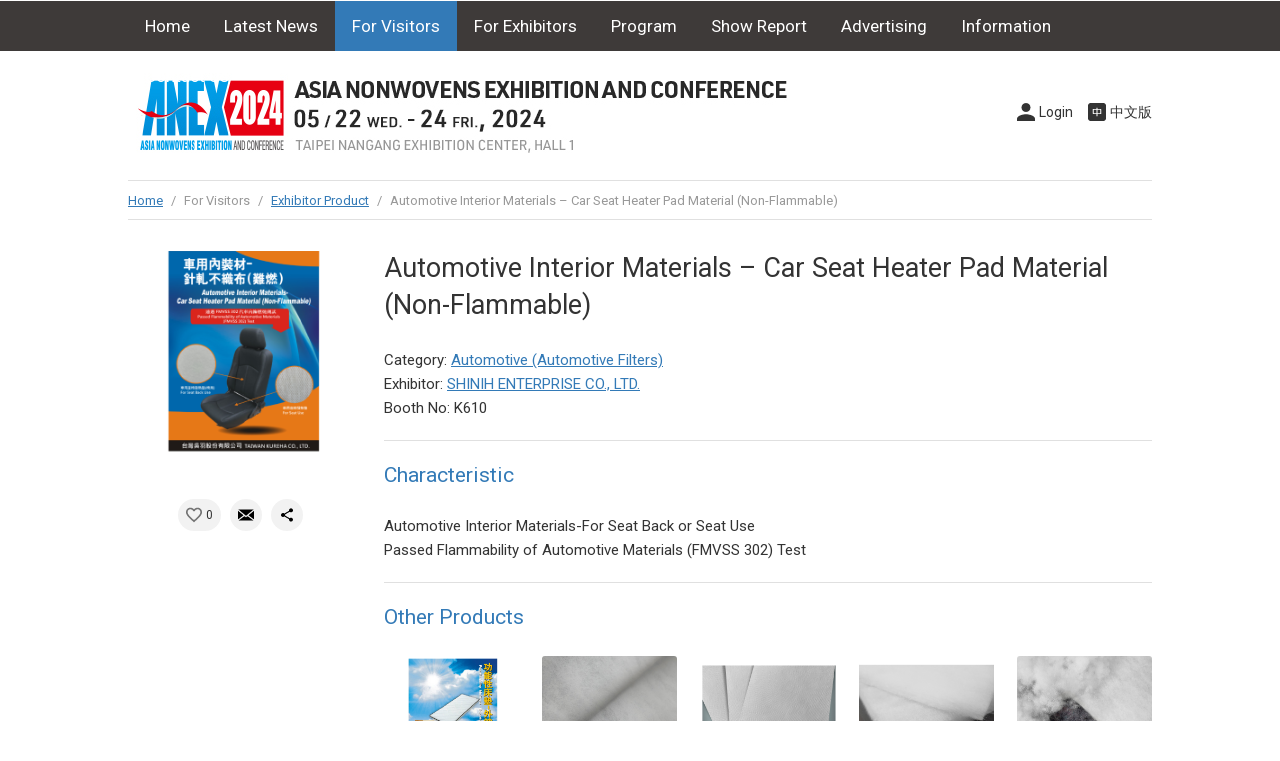

--- FILE ---
content_type: text/html; Charset=utf-8
request_url: https://www.anex2024.com/visitorProductDetail.asp?no=149479
body_size: 8585
content:

<!doctype html>
<html lang="en">
<head>
<meta charset="utf-8">
<meta name="viewport" content="width=device-width, initial-scale=1, maximum-scale=1">
<meta name="description" content="2024/5/22(三)-5/24(五) On behalf of the Taiwan Nonwovens Fabrics Industry Association, we would like to deliver our sincere invitation and welcome you to join the ASIA NONWOVENS EXHIBITION AND CONFERENCE (ANEX 2024) (www.anex2024.com), which will take place on May 22 to 24, 2024, in Taipei.">
<meta name="keywords" content="anex2024, NONWOVENS, Fabrics">
<meta property="og:image" content="https://www.chanchao.com.tw/exhibitorservicefiles/products/ANEX2024_294342_149479_M.jpg">
<meta property="og:description" content="Automotive Interior Materials-For Seat Back or Seat Use<br/>Passed Flammability of Automotive Materials (FMVSS 302) Test">
<title>Automotive Interior Materials –  Car Seat Heater Pad Material (Non-Flammable)-SHINIH ENTERPRISE CO., LTD.-2024 Asia Nonwovens Exhibition And Conference</title>
<link rel="shortcut icon" href="images/favicon.ico">
<link href="css/main.css" rel="stylesheet" type="text/css">
<link href="css/exhibitorSys.css" rel="stylesheet" type="text/css">
<link href="css/en.css" rel="stylesheet" type="text/css">
<link href="css/swiper.min.css" rel="stylesheet">
<!-- Google tag (gtag.js) -->
<script async src="https://www.googletagmanager.com/gtag/js?id=G-PCLYF91EZE"></script>
<script>
  window.dataLayer = window.dataLayer || [];
  function gtag(){dataLayer.push(arguments);}
  gtag('js', new Date());

  gtag('config', 'G-PCLYF91EZE');
</script>
<script>
/**
* Analytics (分析) 用來追蹤出站連結所獲得點擊的函式。
* 這個函式需要有效的網址字串做為引數，並使用該網址字串
* 做為事件標籤。將傳輸方式設為「beacon」(信標)，即可
* 在支援「navigator.sendBeacon」的瀏覽器中透過該功能傳送匹配。
*/
var trackOutboundLink = function(url) {
  gtag('event', 'click', {
    'event_category': 'outbound',
    'event_label': url,
    'transport_type': 'beacon',
    'event_callback': function(){window.open(url);}
  });
}
</script>

<script>(function() {
  var _fbq = window._fbq || (window._fbq = []);
  if (!_fbq.loaded) {
    var fbds = document.createElement('script');
    fbds.async = true;
    fbds.src = '//connect.facebook.net/en_US/fbds.js';
    var s = document.getElementsByTagName('script')[0];
    s.parentNode.insertBefore(fbds, s);
    _fbq.loaded = true;
  }
  _fbq.push(['addPixelId', '968432006503248']);
})();
window._fbq = window._fbq || [];
window._fbq.push(['track', 'PixelInitialized', {}]);
</script>
<noscript><img height="1" width="1" alt="" style="display:none" src="https://www.facebook.com/tr?id=968432006503248&amp;ev=PixelInitialized" /></noscript>




<script type="text/javascript">
　function RefreshValidate(){
    document.thisform.img1.src="inc/validcode.asp?SafeCodes=" + Math.random();
　}
</script>
</head>
<body>
<!-- menu --> 
<!-- Google Tag Manager (noscript) -->
<noscript>
<iframe src="https://www.googletagmanager.com/ns.html?id=GTM-5GXNLTJ"
height="0" width="0" style="display:none;visibility:hidden"></iframe>
</noscript>
<!-- End Google Tag Manager (noscript) --> 
<!-- Google Tag Manager (noscript) -->
<noscript>
<iframe src="https://www.googletagmanager.com/ns.html?id=GTM-5XD8KP7"
height="0" width="0" style="display:none;visibility:hidden"></iframe>
</noscript>
<!-- End Google Tag Manager (noscript) --> 
<script>
$(function(){
	var pathname = window.location.pathname;
	var seleLast = pathname.replace("/en/", "");
});
</script>

<h4 class="openMenu">Menu</h4>
<div id="menuWrapper">
  <ul id="menu">
    <li id="index"><a href="../">Home</a></li>
    <li id="press"><a href="news.asp">Latest News</a></li>
    <li id="visitor"><a>For Visitors</a>
      <ul>
        <li><a href="visitor.asp">Visit Info.</a></li>
        <li><a href="visitorFloorplan.asp">Floor Plan</a>
        <li><a href="https://www.chanchao.com.tw/en/preReg/index.asp?id=ANEX2024" target="_blank">Pre-registration</a></li>
           <li><a href="visitorExhibitorList.asp"> Exhibitor List</a></li>
        <li><a href="visitorExhibitor.asp"> Exhibitor Directory</a></li>
        <li><a href="visitorProduct.asp"> Exhibitor Product</a></li>
        <li><a href="visitorExNews.asp"> Exhibitor's Press Release</a></li>
        <li><a href="visitorVideo.asp"> Exhibitor Video</a></li>
      </ul>
    </li>
    <li id="exhibitor"><a>For Exhibitors</a>
      <ul>
        <li><a href="exhibitor.asp">Registration Info.</a></li>
        <li><a href="exhibitorRental.asp">Meeting Room Rental</a></li>
        <li><a href="exhibitorInquiry.asp">Exhibit Inquiry</a></li>
        <li><a href="exhibitorFree.asp">Free Services</a></li>
        <li><a href="exhibitorUpgrade.asp">Paid Services</a></li>
        <li><a href="exhibitorDownload.asp">Downloads</a></li>
        <li><a href="https://www.chanchao.com.tw/exhibitorservicetw/en/" target="_blank">Exhibitor’s Online Service System</a></li>
      </ul>
    </li>
    <li id="event"><a> Program</a> 
      <ul>
        <li><a href="event.asp">Event Calendar</a></li>
        <li><a href="eventForum.asp">Asia Nonwovens Conference</a></li>
        <li><a href="eventSpeech.asp">Keynote Speech</a></li>
        <li><a href="eventNonwovenSeminar.asp">Global Nonwoven Summit</a></li>
        <li><a href="eventANextHub.asp">A-Next Hub: New Product Launch</a></li>        
        <li><a href="exhibitorRental.asp">Meeting Room Rental</a></li>
      </ul> 
    </li>
    <li id="history"><a>Show Report</a>
      <ul>
        <li><a href="downloads/showreport/ANEX_2018_Show_Report.pdf" target="_blank">ANEX 2018</a></li>
        <li><a href="downloads/showreport/ANEX_2021_Show_Report.pdf" target="_blank">ANEX 2021</a></li>
        <li><a href="https://www.chanchao.com.tw/exhibitionfiles/download/ANEX_2384_0.pdf" target="_blank">ANEX 2024</a></li>
        <li><a href="historyPhoto.asp">Show Gallery</a></li>
        <li><a href="historyVideo.asp">Show Video</a></li>
      </ul>
    </li>
    <li id="Directory"><a>Advertising</a>
      <ul>
        <li><a href="adDirectory.asp">Show Directory</a></li>
        <li><a href="adOnlineDirectory.asp">Online Directory
          2024
          </a></li>
        <li><a href="adPublicArea.asp">Sponsorship Advertisement</a></li>
      </ul>
    </li>
    <li id="info"><a>Information</a>
      <ul>
        <li><a href="infoTravel.asp">Transportation</a></li>
        <li><a href="infoHotel.asp">Official Hotel</a></li>
        <li><a href="https://www.boca.gov.tw/mp-2.html" target="_blank">Travel Visa Application</a></li>
        <li><a href="https://www.travel.taipei/#" target="_blank">Travel Taipei</a></li>
        <li><a href="https://www.immigration.gov.tw/media/98228/regulations-on-entering-taiwan-upload-0901.pdf" target="_blank">Regulations on Entering Taiwan</a></li>
      </ul>
    </li>
    <li id="contact"><a href="contact.asp">Contact Us</a>
      <ul>
        <!-- <li><a href="contactAbout.asp">About</a></li> -->
        <li><a href="contact.asp">Contact</a></li>
      </ul>
    </li>
  </ul>
</div>
 
<!-- menu end --> 
<!-- headerWrapper --> 


<header>
<ul id="roundBtn">
  
  <li><a href="login.asp" class="member iframe" data-fancybox data-type="iframe">Login</a></li>
  
  <li><a href="../tc/visitorProductDetail.asp?no=149479" class="TW">中文版</a></li>
</ul>
  <h1><a href="../"></a></h1>
</header>
 
<!-- headerWrapper end --> 
<!-- track -->
<div id="track"><a href="../">Home</a> <span>/</span> For Visitors <span>/</span> <a href="visitorProduct.asp"> Exhibitor Product</a> <span>/</span> Automotive Interior Materials –  Car Seat Heater Pad Material (Non-Flammable)</div>
<!-- track end -->
<!-- track end -->
<article> 
  <!-- left -->
  <div id="left" class="exLeft">
    <div id="sidebar"> <a href="https://www.chanchao.com.tw/exhibitorservicefiles/products/ANEX2024_294342_149479_L.jpg" title="" data-fancybox="images">
      <div class="squareThumb imgborder">
        <div class="enlarge"></div>
        
        <img src="https://www.chanchao.com.tw/exhibitorservicefiles/products/ANEX2024_294342_149479_M.jpg" width="100%">
        
      </div>
      </a>
      
      <p>&nbsp;</p>
      <dl class="textLink align_c">
        
        <dd><a href="favoriteProduct_add.asp?p=149479" class="favor">0</a></dd>
        
        <dd><a href="inquiryform.asp?p=149479" class="iframe salse" data-fancybox data-type="iframe"></a></dd>
        <dd><a data-fancybox data-src="#social" class="share"></a></dd>
      </dl>
    </div>
  </div>
  <!-- left end --> 
  <!-- right -->
  <div id="right">
    <h1 class="noPadding">Automotive Interior Materials –  Car Seat Heater Pad Material (Non-Flammable)</h1>
    <p>&nbsp;</p>
    
    <p>Category: <a href="visitorProduct.asp?cat=9552">Automotive (Automotive Filters)</a></p>
    <p>Exhibitor: <a href="visitorExhibitorDetail.asp?comNo=294342&sno=187794">SHINIH ENTERPRISE CO., LTD.</a></p>
    <p>Booth No:
      K610
    </p>
    <p class="lightLine">&nbsp;</p>
    <!-- Characteristic -->
    
    <h3>Characteristic</h3>
    <p>&nbsp;</p>
    Automotive Interior Materials-For Seat Back or Seat Use<br/>Passed Flammability of Automotive Materials (FMVSS 302) Test
    <p class="lightLine">&nbsp;</p>
    
    <!-- Other Products -->
    
    <h3>Other Products</h3>
    <p>&nbsp;</p>
    <ul class="prodList">
      
      <li class="swiper-slide"><a href='visitorProductDetail.asp?no=149484' title="Functionality Mattress - Exported to Japan 1.HCVT Mattress 2.SVT Mattress - SHINIH ENTERPRISE CO., LTD.">
        <div class="squareThumb imgborder">
          
          <img src="https://www.chanchao.com.tw/exhibitorservicefiles/products/ANEX2024_294342_149484_M.jpg" width="100%">
          
        </div>
        <p class="nowrap align_c">Functionality Mattress - Exported to Japan 1.HCVT Mattress 2.SVT Mattress</p>
        </a> </li>
      
      <li class="swiper-slide"><a href='visitorProductDetail.asp?no=149489' title="Continuous Filament Insulation - SHINIH ENTERPRISE CO., LTD.">
        <div class="squareThumb imgborder">
          
          <img src="https://www.chanchao.com.tw/exhibitorservicefiles/products/ANEX2024_294342_149489_M.jpg" width="100%">
          
        </div>
        <p class="nowrap align_c">Continuous Filament Insulation</p>
        </a> </li>
      
      <li class="swiper-slide"><a href='visitorProductDetail.asp?no=149987' title="GRS PET recycled non-woven fabric - SHINIH ENTERPRISE CO., LTD.">
        <div class="squareThumb imgborder">
          
          <img src="https://www.chanchao.com.tw/exhibitorservicefiles/products/ANEX2024_294342_149987_M.jpg" width="100%">
          
        </div>
        <p class="nowrap align_c">GRS PET recycled non-woven fabric</p>
        </a> </li>
      
      <li class="swiper-slide"><a href='visitorProductDetail.asp?no=149487' title="Low BPA insulations - SHINIH ENTERPRISE CO., LTD.">
        <div class="squareThumb imgborder">
          
          <img src="https://www.chanchao.com.tw/exhibitorservicefiles/products/ANEX2024_294342_149487_M.jpg" width="100%">
          
        </div>
        <p class="nowrap align_c">Low BPA insulations</p>
        </a> </li>
      
      <li class="swiper-slide"><a href='visitorProductDetail.asp?no=149488' title="Insulations made from Textile waste - SHINIH ENTERPRISE CO., LTD.">
        <div class="squareThumb imgborder">
          
          <img src="https://www.chanchao.com.tw/exhibitorservicefiles/products/ANEX2024_294342_149488_M.jpg" width="100%">
          
        </div>
        <p class="nowrap align_c">Insulations made from Textile waste</p>
        </a> </li>
      
      <li class="swiper-slide"><a href='visitorProductDetail.asp?no=149986' title="Tufting Carpet substrate - SHINIH ENTERPRISE CO., LTD.">
        <div class="squareThumb imgborder">
          
          <img src="https://www.chanchao.com.tw/exhibitorservicefiles/products/ANEX2024_294342_149986_M.jpg" width="100%">
          
        </div>
        <p class="nowrap align_c">Tufting Carpet substrate</p>
        </a> </li>
      
      <li class="swiper-slide"><a href='visitorProductDetail.asp?no=149481' title="Medicated cloth elastic nonwoven - SHINIH ENTERPRISE CO., LTD.">
        <div class="squareThumb imgborder">
          
          <img src="https://www.chanchao.com.tw/exhibitorservicefiles/products/ANEX2024_294342_149481_M.jpg" width="100%">
          
        </div>
        <p class="nowrap align_c">Medicated cloth elastic nonwoven</p>
        </a> </li>
      
      <li class="swiper-slide"><a href='visitorProductDetail.asp?no=149998' title="PE+PET spunbonded non-woven fabric - SHINIH ENTERPRISE CO., LTD.">
        <div class="squareThumb imgborder">
          
          <img src="https://www.chanchao.com.tw/exhibitorservicefiles/products/ANEX2024_294342_149998_M.jpg" width="100%">
          
        </div>
        <p class="nowrap align_c">PE+PET spunbonded non-woven fabric</p>
        </a> </li>
      
      <li class="swiper-slide"><a href='visitorProductDetail.asp?no=149480' title="Filter Materials- Air / Air Conditioner - SHINIH ENTERPRISE CO., LTD.">
        <div class="squareThumb imgborder">
          
          <img src="https://www.chanchao.com.tw/exhibitorservicefiles/products/ANEX2024_294342_149480_M.jpg" width="100%">
          
        </div>
        <p class="nowrap align_c">Filter Materials- Air / Air Conditioner</p>
        </a> </li>
      
      <p class="clear"></p>
    </ul>
    <!-- All Products Button -->
    
    <!-- All Products Button end -->
    <p class="lightLine">&nbsp;</p>
    
    <!-- Other Products end --> 
    <!-- Products you may be interested in -->
    
    <div id="popWrapper">
      <h4>Products you may be interested in</h4>
      <p>&nbsp;</p>
      <div class="swiper-container productslide">
        <ul class="swiper-wrapper prodListIndex">
          
          <li class="swiper-slide"><a href='visitorProductDetail.asp?no=144691' title="Trunk Mat - FEHRER ENTERPRISE COPORATION">
            <div class="squareThumb imgborder">
              
              <img src="https://www.chanchao.com.tw/exhibitorservicefiles/products/ANEX2024_294383_144691_M.jpg" width="100%">
              
            </div>
            <p class="nowrap align_c">Trunk Mat</p>
            </a> </li>
          
          <li class="swiper-slide"><a href='visitorProductDetail.asp?no=150150' title="SAN SHIANG TECHNOLOGY CO.,LTD. - SAN SHIANG TECHNOLOGY CO.,LTD.">
            <div class="squareThumb imgborder">
              
              <img src="https://www.chanchao.com.tw/exhibitorservicefiles/products/ANEX2024_294581_150150_M.jpg" width="100%">
              
            </div>
            <p class="nowrap align_c">SAN SHIANG TECHNOLOGY CO.,LTD.</p>
            </a> </li>
          
          <li class="swiper-slide"><a href='visitorProductDetail.asp?no=150151' title="SAN SHIANG TECHNOLOGY CO.,LTD. - SAN SHIANG TECHNOLOGY CO.,LTD.">
            <div class="squareThumb imgborder">
              
              <img src="https://www.chanchao.com.tw/exhibitorservicefiles/products/ANEX2024_294581_150151_M.jpg" width="100%">
              
            </div>
            <p class="nowrap align_c">SAN SHIANG TECHNOLOGY CO.,LTD.</p>
            </a> </li>
          
          <li class="swiper-slide"><a href='visitorProductDetail.asp?no=150153' title="SAN SHIANG TECHNOLOGY CO.,LTD. - SAN SHIANG TECHNOLOGY CO.,LTD.">
            <div class="squareThumb imgborder">
              
              <img src="https://www.chanchao.com.tw/exhibitorservicefiles/products/ANEX2024_294581_150153_M.jpg" width="100%">
              
            </div>
            <p class="nowrap align_c">SAN SHIANG TECHNOLOGY CO.,LTD.</p>
            </a> </li>
          
          <li class="swiper-slide"><a href='visitorProductDetail.asp?no=149866' title="Laminated Non-woven - ZHEJIANG MEDPLUS TECHNOLOGY C.,LTD.">
            <div class="squareThumb imgborder">
              
              <img src="https://www.chanchao.com.tw/exhibitorservicefiles/products/ANEX2024_295901_149866_M.jpg" width="100%">
              
            </div>
            <p class="nowrap align_c">Laminated Non-woven</p>
            </a> </li>
          
          <li class="swiper-slide"><a href='visitorProductDetail.asp?no=144681' title="Floor Carpet - FEHRER ENTERPRISE COPORATION">
            <div class="squareThumb imgborder">
              
              <img src="https://www.chanchao.com.tw/exhibitorservicefiles/products/ANEX2024_294383_144681_M.jpg" width="100%">
              
            </div>
            <p class="nowrap align_c">Floor Carpet</p>
            </a> </li>
          
          <li class="swiper-slide"><a href='visitorProductDetail.asp?no=153124' title="Automotive___Librelle&#174; - Composite Nylon Spunbond Fabric - ALWAYS CHAMPION ENTERPRISE CO., LTD.">
            <div class="squareThumb imgborder">
              
              <img src="https://www.chanchao.com.tw/exhibitorservicefiles/products/ANEX2024_168560_153124_M.jpg" width="100%">
              
            </div>
            <p class="nowrap align_c">Automotive___Librelle&#174; - Composite Nylon Spunbond Fabric</p>
            </a> </li>
          
          <li class="swiper-slide"><a href='visitorProductDetail.asp?no=150134' title="SAN SHIANG TECHNOLOGY CO.,LTD. - SAN SHIANG TECHNOLOGY CO.,LTD.">
            <div class="squareThumb imgborder">
              
              <img src="https://www.chanchao.com.tw/exhibitorservicefiles/products/ANEX2024_294581_150134_M.jpg" width="100%">
              
            </div>
            <p class="nowrap align_c">SAN SHIANG TECHNOLOGY CO.,LTD.</p>
            </a> </li>
          
          <p class="clear">&nbsp;</p>
        </ul>
        <!-- Add Pagination -->
        <div class="swiper-pagination"></div>
      </div>
      <!-- Add Arrows -->
      <div class="swiper-button-next prod-next NoShowInMobile"></div>
      <div class="swiper-button-prev prod-prev NoShowInMobile"></div>
    </div>
    <p>&nbsp;</p>
    
    <!-- Products you may be interested in end --> 
    <!-- pop --> 
    
<div id="popWrapper">
  <h4>Highest Rated Products</h4>
  <div class="swiper-container popExhibitor">
    <ul class="swiper-wrapper prodListIndex">
    
      <li class="swiper-slide"><a href='visitorProductDetail.asp?no=153520' title="總勝企業股份有限公司">
        <div class="squareThumb imgborder"> <img src="https://www.chanchao.com.tw/exhibitorservicefiles/products/ANEX2024_168560_153520_M.jpg"> </div>
        <p class="nowrap align_c">Footwear and Apparel___Librelle&#174; - Composite Nylon Spunbond Fabric</p>
        </a> </li>
      
      <li class="swiper-slide"><a href='visitorProductDetail.asp?no=150343' title="總勝企業股份有限公司">
        <div class="squareThumb imgborder"> <img src="https://www.chanchao.com.tw/exhibitorservicefiles/products/ANEX2024_168560_150343_M.jpg"> </div>
        <p class="nowrap align_c">Shoe Lining and Reinforcement - Taibrelle&#174; Green R-PET - Recycled Polyester Composite Staple Fiber Thermal Bonded Nonwoven</p>
        </a> </li>
      
      <li class="swiper-slide"><a href='visitorProductDetail.asp?no=150337' title="總勝企業股份有限公司">
        <div class="squareThumb imgborder"> <img src="https://www.chanchao.com.tw/exhibitorservicefiles/products/ANEX2024_168560_150337_M.jpg"> </div>
        <p class="nowrap align_c">Shoe Lining and Reinforcement__Taibrelle&#174; / Taibrelle&#174; Green - Nylon Composite Staple Fiber Thermal Bonded Nonwoven</p>
        </a> </li>
      
      <li class="swiper-slide"><a href='visitorProductDetail.asp?no=153519' title="總勝企業股份有限公司">
        <div class="squareThumb imgborder"> <img src="https://www.chanchao.com.tw/exhibitorservicefiles/products/ANEX2024_168560_153519_M.jpg"> </div>
        <p class="nowrap align_c">Furnishing and Bedding___Librelle&#174; - 尼龍複合纖維長纖不織布</p>
        </a> </li>
      
      <li class="swiper-slide"><a href='visitorProductDetail.asp?no=153309' title="台灣塑膠工業股份有限公司">
        <div class="squareThumb imgborder"> <img src="https://www.chanchao.com.tw/exhibitorservicefiles/products/ANEX2024_119371_153309_M.jpg"> </div>
        <p class="nowrap align_c">SAP</p>
        </a> </li>
      
      <li class="swiper-slide"><a href='visitorProductDetail.asp?no=153127' title="總勝企業股份有限公司">
        <div class="squareThumb imgborder"> <img src="https://www.chanchao.com.tw/exhibitorservicefiles/products/ANEX2024_168560_153127_M.jpg"> </div>
        <p class="nowrap align_c">Filtration___Librelle&#174; - Composite Nylon Spunbond Fabric</p>
        </a> </li>
      
      <li class="swiper-slide"><a href='visitorProductDetail.asp?no=153124' title="總勝企業股份有限公司">
        <div class="squareThumb imgborder"> <img src="https://www.chanchao.com.tw/exhibitorservicefiles/products/ANEX2024_168560_153124_M.jpg"> </div>
        <p class="nowrap align_c">Automotive___Librelle&#174; - Composite Nylon Spunbond Fabric</p>
        </a> </li>
      
      <li class="swiper-slide"><a href='visitorProductDetail.asp?no=152998' title="總勝企業股份有限公司">
        <div class="squareThumb imgborder"> <img src="https://www.chanchao.com.tw/exhibitorservicefiles/products/ANEX2024_168560_152998_M.jpg"> </div>
        <p class="nowrap align_c">Apparel Fabric___Taibrelle&#174; / Taibrelle&#174; Green - Nylon Composite Staple Fiber Thermal Bonded Nonwoven</p>
        </a> </li>
      
      <li class="swiper-slide"><a href='visitorProductDetail.asp?no=149099' title="廈門博瑞達機電工程有限公司">
        <div class="squareThumb imgborder"> <img src="https://www.chanchao.com.tw/exhibitorservicefiles/products/ANEX2024_294716_149099_M.jpg"> </div>
        <p class="nowrap align_c">Full-auto High Speed Diaper Packing Machine(Auto Size-Changing Function)</p>
        </a> </li>
      
      <li class="swiper-slide"><a href='visitorProductDetail.asp?no=150997' title="全程興業股份有限公司">
        <div class="squareThumb imgborder"> <img src="https://www.chanchao.com.tw/exhibitorservicefiles/products/ANEX2024_213481_150997_M.jpg"> </div>
        <p class="nowrap align_c">ELASTIC NONWOVEN</p>
        </a> </li>
      
      <li class="swiper-slide"><a href='visitorProductDetail.asp?no=150166' title="滄州中天塑膠製品有限公司">
        <div class="squareThumb imgborder"> <img src="https://www.chanchao.com.tw/exhibitorservicefiles/products/ANEX2024_295861_150166_M.jpg"> </div>
        <p class="nowrap align_c">Wet wipes Lids</p>
        </a> </li>
      
      <li class="swiper-slide"><a href='visitorProductDetail.asp?no=150125' title="泉州市瓏舜貿易有限責任公司">
        <div class="squareThumb imgborder"> <img src="https://www.chanchao.com.tw/exhibitorservicefiles/products/ANEX2024_296314_150125_M.jpg"> </div>
        <p class="nowrap align_c">SAP Paper</p>
        </a> </li>
      
      <li class="swiper-slide"><a href='visitorProductDetail.asp?no=149871' title="KURARAY CO., LTD. ELASTOMER DIV.">
        <div class="squareThumb imgborder"> <img src="https://www.chanchao.com.tw/exhibitorservicefiles/products/ANEX2024_296163_149871_M.jpg"> </div>
        <p class="nowrap align_c">Kuraray Elastic film</p>
        </a> </li>
      
      <li class="swiper-slide"><a href='visitorProductDetail.asp?no=149863' title="萬華化學集團股份有限公司">
        <div class="squareThumb imgborder"> <img src="https://www.chanchao.com.tw/exhibitorservicefiles/products/ANEX2024_295244_149863_M.jpg"> </div>
        <p class="nowrap align_c">Super Absorbent Polymer</p>
        </a> </li>
      
      <li class="swiper-slide"><a href='visitorProductDetail.asp?no=141993' title="KAE HWA INDUSTRIAL CO., LTD.">
        <div class="squareThumb imgborder"> <img src="https://www.chanchao.com.tw/exhibitorservicefiles/products/ANEX2024_294347_141993_M.jpg"> </div>
        <p class="nowrap align_c">Monolithic Film</p>
        </a> </li>
      
      <li class="swiper-slide"><a href='visitorProductDetail.asp?no=154101' title="永猷股份有限公司">
        <div class="squareThumb imgborder"> <img src="https://www.chanchao.com.tw/exhibitorservicefiles/products/ANEX2024_294444_154101_M.jpg"> </div>
        <p class="nowrap align_c">PBT Liquid Filtration Membrane</p>
        </a> </li>
      
      <li class="swiper-slide"><a href='visitorProductDetail.asp?no=153412' title="格安德工業股份有限公司">
        <div class="squareThumb imgborder"> <img src="https://www.chanchao.com.tw/exhibitorservicefiles/products/ANEX2024_293142_153412_M.jpg"> </div>
        <p class="nowrap align_c">Antimicrobial electrostatic air filter</p>
        </a> </li>
      
      <li class="swiper-slide"><a href='visitorProductDetail.asp?no=154718' title="廈門佳創科技股份有限公司">
        <div class="squareThumb imgborder"> <img src="https://www.chanchao.com.tw/exhibitorservicefiles/products/ANEX2024_294820_154718_M.jpg"> </div>
        <p class="nowrap align_c">The Disposable Toilet Seat Cover Production Line</p>
        </a> </li>
      
      <li class="swiper-slide"><a href='visitorProductDetail.asp?no=154716' title="廈門佳創科技股份有限公司">
        <div class="squareThumb imgborder"> <img src="https://www.chanchao.com.tw/exhibitorservicefiles/products/ANEX2024_294820_154716_M.jpg"> </div>
        <p class="nowrap align_c">The full servo hand towels packaging machine</p>
        </a> </li>
      
      <li class="swiper-slide"><a href='visitorProductDetail.asp?no=154714' title="廈門佳創科技股份有限公司">
        <div class="squareThumb imgborder"> <img src="https://www.chanchao.com.tw/exhibitorservicefiles/products/ANEX2024_294820_154714_M.jpg"> </div>
        <p class="nowrap align_c">The Full servo case packer</p>
        </a> </li>
      
      <li class="swiper-slide"><a href='visitorProductDetail.asp?no=154703' title="廈門佳創科技股份有限公司">
        <div class="squareThumb imgborder"> <img src="https://www.chanchao.com.tw/exhibitorservicefiles/products/ANEX2024_294820_154703_M.jpg"> </div>
        <p class="nowrap align_c">The Full servo sanitary napkin counting stacker</p>
        </a> </li>
      
      <li class="swiper-slide"><a href='visitorProductDetail.asp?no=145373' title="格安德工業股份有限公司">
        <div class="squareThumb imgborder"> <img src="https://www.chanchao.com.tw/exhibitorservicefiles/products/ANEX2024_293142_145373_M.jpg"> </div>
        <p class="nowrap align_c">Flat Medical Mask</p>
        </a> </li>
      
      <li class="swiper-slide"><a href='visitorProductDetail.asp?no=154229' title="格安德工業股份有限公司">
        <div class="squareThumb imgborder"> <img src="https://www.chanchao.com.tw/exhibitorservicefiles/products/ANEX2024_293142_154229_M.jpg"> </div>
        <p class="nowrap align_c">GRANDE Disposable Cup Type Protective Mask(FFP2)</p>
        </a> </li>
      
      <li class="swiper-slide"><a href='visitorProductDetail.asp?no=145472' title="SPOOLEX">
        <div class="squareThumb imgborder"> <img src="https://www.chanchao.com.tw/exhibitorservicefiles/products/ANEX2024_209045_145472_M.jpg"> </div>
        <p class="nowrap align_c">Jumbo Spooling line</p>
        </a> </li>
      
      <li class="swiper-slide"><a href='visitorProductDetail.asp?no=154107' title="永猷股份有限公司">
        <div class="squareThumb imgborder"> <img src="https://www.chanchao.com.tw/exhibitorservicefiles/products/ANEX2024_294444_154107_M.jpg"> </div>
        <p class="nowrap align_c">Surgical TN95 Respirator Mask</p>
        </a> </li>
      
      <li class="swiper-slide"><a href='visitorProductDetail.asp?no=154106' title="永猷股份有限公司">
        <div class="squareThumb imgborder"> <img src="https://www.chanchao.com.tw/exhibitorservicefiles/products/ANEX2024_294444_154106_M.jpg"> </div>
        <p class="nowrap align_c">EN149 FFP2 Particulate Respirator Mask</p>
        </a> </li>
      
      <li class="swiper-slide"><a href='visitorProductDetail.asp?no=154105' title="永猷股份有限公司">
        <div class="squareThumb imgborder"> <img src="https://www.chanchao.com.tw/exhibitorservicefiles/products/ANEX2024_294444_154105_M.jpg"> </div>
        <p class="nowrap align_c">TPUHM Melt-Blown Membrane</p>
        </a> </li>
      
      <li class="swiper-slide"><a href='visitorProductDetail.asp?no=154104' title="永猷股份有限公司">
        <div class="squareThumb imgborder"> <img src="https://www.chanchao.com.tw/exhibitorservicefiles/products/ANEX2024_294444_154104_M.jpg"> </div>
        <p class="nowrap align_c">Nylon Melt-Blown Nonwoven Fabric</p>
        </a> </li>
      
      <li class="swiper-slide"><a href='visitorProductDetail.asp?no=154103' title="永猷股份有限公司">
        <div class="squareThumb imgborder"> <img src="https://www.chanchao.com.tw/exhibitorservicefiles/products/ANEX2024_294444_154103_M.jpg"> </div>
        <p class="nowrap align_c">Polycarbonate Melt-Blown Nonwoven Fabric (PC)</p>
        </a> </li>
      
      <li class="swiper-slide"><a href='visitorProductDetail.asp?no=154102' title="永猷股份有限公司">
        <div class="squareThumb imgborder"> <img src="https://www.chanchao.com.tw/exhibitorservicefiles/products/ANEX2024_294444_154102_M.jpg"> </div>
        <p class="nowrap align_c">TPEE Membrane</p>
        </a> </li>
      
      <p class="clear"></p>
    </ul>
    <!-- Add Pagination -->
    <div class="swiper-pagination"></div>
  </div>
	      <!-- Add Arrows -->
      <div class="swiper-button-next pop-next"></div>
      <div class="swiper-button-prev pop-prev"></div>
</div>
 
    <!-- pop end -->
    <p>&nbsp;</p>
    <p class="align_c"><a href="visitorProduct.asp" class="btn btnStyle">Back</a></p>
  </div>
  <!-- right end -->
  <p class="clear">&nbsp;</p>
</article>
<!--------------------- content end ---------------------> 
<!--------------------- subscript ---------------------> 
 
<!--------------------- subscript end ---------------------> 
<!--------------------- footer ---------------------> 
<footer>
    
    <ul id="footerMenu" class="NoShowInMobile">
    <li id="index"><a href="../">Home</a></li>
    <li id="press"><a href="news.asp">Latest News</a></li>
    <li id="visitor"><a style="color: #9E9E9E;">For Visitors</a>
      <ul>
        <li><a href="visitor.asp">Visit Info.</a></li>
        <li><a href="visitorFloorplan.asp">Floor Plan</a>
        <li><a href="https://www.chanchao.com.tw/en/preReg/index.asp?id=ANEX2024" target="_blank">Pre-registration</a></li>
          <li><a href="visitorExhibitorList.asp"> Exhibitor List</a></li>
        <li><a href="visitorExhibitor.asp"> Exhibitor Directory</a></li>
        <li><a href="visitorProduct.asp"> Exhibitor Product</a></li>
        <li><a href="visitorExNews.asp"> Exhibitor's Press Release</a></li>
        <li><a href="visitorVideo.asp"> Exhibitor Video</a></li>
      </ul>
    </li>
    <li id="exhibitor"><a style="color: #9E9E9E;">For Exhibitors</a>
      <ul>
        <li><a href="exhibitor.asp">Registration Info.</a></li>
        <li><a href="exhibitorRental.asp">Meeting Room Rental</a></li>
        <li><a href="exhibitorInquiry.asp">Exhibit Inquiry</a></li>
        <li><a href="exhibitorFree.asp">Free Services</a></li>
        <li><a href="exhibitorUpgrade.asp">Paid Services</a></li>
        <li><a href="exhibitorDownload.asp">Downloads</a></li>
        <li><a href="https://www.chanchao.com.tw/exhibitorservicetw/en/" target="_blank">Exhibitor Login</a></li>
      </ul>
    </li>
    <li id="event"><a style="color: #9E9E9E;"> Program</a> 
      <ul>
        <li><a href="event.asp">Event Calendar</a></li>
        <li><a href="eventForum.asp">Asia Nonwovens Conference</a></li>
        <li><a href="eventSpeech.asp">Keynote Speech</a></li>
        <li><a href="eventNonwovenSeminar.asp">Global Nonwoven Summit</a></li>
        <li><a href="eventANextHub.asp">A-Next Hub: New Product Launch</a></li>        
        <li><a href="exhibitorRental.asp">Meeting Room Rental</a></li>
      </ul> 
    </li>
    <li id="history"><a style="color: #9E9E9E;">Show Report</a>
      <ul>
        <li><a href="downloads/showreport/ANEX_2018_Show_Report.pdf" target="_blank">ANEX 2018</a></li>
        <li><a href="downloads/showreport/ANEX_2021_Show_Report.pdf" target="_blank">ANEX 2021</a></li>
        <li><a href="historyPhoto.asp">Show Gallery</a></li>
        <li><a href="historyVideo.asp">Show Video</a></li>
      </ul>
    </li>
    <li id="Directory"><a style="color: #9E9E9E;" >Advertising</a>
      <ul>
        <li><a href="adDirectory.asp">Show Directory</a></li>
        <li><a href="adOnlineDirectory.asp">Online Directory
          2024
          </a></li>
        <li><a href="adPublicArea.asp">Sponsorship Advertisement</a></li>
      </ul>
    </li>
    <li id="info"><a style="color: #9E9E9E;">Information</a>
      <ul>
        <li><a href="infoTravel.asp">Transportation</a></li>
        <li><a href="infoHotel.asp">Official Hotel</a></li>
        <li><a href="https://www.boca.gov.tw/mp-2.html" target="_blank">Travel Visa Application</a></li>
        <li><a href="https://www.travel.taipei/#" target="_blank">Travel Taipei</a></li>
        <li><a href="https://www.immigration.gov.tw/media/98228/regulations-on-entering-taiwan-upload-0901.pdf" target="_blank">Regulations on Entering Taiwan</a></li>
      </ul>
    </li>
    <li id="contact"><a style="color: #9E9E9E;">Contact Us</a>
      <ul>
        <!-- <li><a href="contactAbout.asp">About</a></li> -->
        <li><a href="contact.asp">Contact</a></li>
      </ul>
    </li>
  </ul>
    
 
    
     <p class="clear">&nbsp;</p>
  <h4 class="white">CHAN CHAO INTERNATIONAL CO., LTD.</h4>
  <p>&nbsp;</p>
  <p>3F, No. 185, Kangchien Rd., Neihu Dist. Taipei, Taiwan</p>
  <p>TEL: +886-2-2659-6000 FAX: +886-2-2659-7000</p>
  <p>Email: <a href="mailto:CustomerService@chanchao.com.tw">CustomerService@chanchao.com.tw</a></p>
  <p>&nbsp;</p>
  <p class="align_c">Copyright & web design by <a href="https://www.chanchao.com.tw/en/" target="_blank">CHAN CHAO</a></p>
</footer>
<div id="toTop">TOP</div>
 
<!--------------------- footer end ---------------------> 
<!-- social link --> 
<ul id="social">
  <li class="socialFB"><a target="_blank" title="FB Share"><img src="https://www.anex2024.com//images/socialFB.svg"></a></li>
  <li class="socialLine"><a target="_blank" title="Line Share"><img src="https://www.anex2024.com//images/socialLine.svg"></a></li>
  <li class="socialEmail"><a title="email Share"><img src="https://www.anex2024.com//images/socialEmail.svg"></a></li>
  <li class="socialCopy"><a title="Copy Link"><img src="https://www.anex2024.com//images/socialCopy.svg"></a></li>
  <input class="socialCopyHidden">
</ul>
 
<!-- social link end -->
		  <script type="text/javascript" src="js/jquery-1.11.3.min.js"></script> 
<script type="text/javascript" src="js/dateTrans.js"></script> 
<!-- for 燈箱效果 --> 
<script type="text/javascript" src="js/jquery.fancybox.min.js"></script> 
<script type="text/javascript" src="js/stickySidebar.js"></script> 
<!-- for img corp --> 
<script type="text/javascript" src="js/imgLiquid-min.js"></script> 
<script type="text/javascript">
	$(document).ready(function () {
		$(".squareThumb").imgLiquid({fill:false});
	});
</script> 
<!-- for slider effect--> 
<script type="text/javascript" src="js/swiper.min.js"></script> 
<script type="text/javascript" src="js/bannerInner.js"></script> 
<!-- for all --> 
<script type="text/javascript" src="js/menu.js"></script>
</body>
</html>

--- FILE ---
content_type: text/css
request_url: https://www.anex2024.com/css/main.css
body_size: 10126
content:
@charset "utf-8";
@import url("reset.css");
@import url("jquery.fancybox.css");
@import url(https://fonts.googleapis.com/css?family=Roboto);
/* CSS Document */
a {
  color: #337ab7;
  -webkit-tap-highlight-color: rgba(0, 0, 0, 0);
  outline: none;
}
a:hover {
  color: #009be5;
}
a.gray {
  color: #666;
}
/*-------a:visited-------*/
ul.listNews li a:visited, .product li h4 a:visited, .prodList li a:visited, .prodListIndex li a:visited {
  color: #009be5;
}
/*-------font effect-----------*/
.clear {
  clear: both;
  height: 0px;
  line-height: 0px;
}
.bold {
  font-weight: bold;
}
.red {
  color: #F00;
}
.pink {
  color: #337ab7;
}
.underLine {
  text-decoration: underline
}
.white {
  color: #fff;
}
.yellow {
  color: #f6ff00;
}
.tairos {
  background-color: #F39801;
  color: #fff;
  font-size: 12px;
  padding: 0 5px;
  display: block;
  float: left;
}
.auto {
  background-color: #337ab7;
  color: #fff;
  font-size: 12px;
  padding: 0 5px;
  display: block;
  float: left;
}
.threeDP {
  background-color: #2a6848;
  color: #fff;
  font-size: 12px;
  padding: 0 5px;
  display: block;
  float: left;
}
.mold {
  background-color: #941a66;
  color: #fff;
  font-size: 12px;
  padding: 0 5px;
  display: block;
  float: left;
}
.highlight {
  background-color: #f00;
  color: #fff;
  padding: 0 3px;
}
.largeFont {
  font-size: 19px;
}
.smallFont {
  font-size: 13px;
}
.green {
  color: #4CAF50;
}
.align_r {
  text-align: right;
}
.align_c {
  text-align: center;
}
.italic {
  font-style: italic;
  opacity: 0.7;
  font-weight: normal;
}
.light {
  color: #888888;
}
.nowrap {
  width: auto;
  white-space: nowrap;
  text-overflow: ellipsis;
  overflow: hidden;
}
.lightLine {
  height: 1px;
  line-height: 1px;
  border-bottom: 1px solid #e0e0e0;
  margin: 20px auto;
}
.divider {
  height: 10px;
  line-height: 10px;
}
ol.number {
  list-style: decimal;
  margin-left: 25px;
  display: block;
}
ol.number li {
  margin: 0px 0px 7px 0px
}
ol.disc {
  list-style: disc;
  margin-left: 25px;
  display: block;
}
ol.circle {
  list-style: circle;
  margin-left: 25px;
  display: block;
}
ul.disc {
  list-style: disc;
  margin-left: 25px;
  display: block;
}
.alert {
  background: #FFF1F0;
  padding: 10px 15px;
  color: #D85030;
  font-size: 15px;
  line-height: 150%;
}
/*-------img effect-----------*/
.addShadow {
  border: 1px solid #f5f5f5;
  box-shadow: 0px 2px 2px 0px rgba(0, 0, 0, 0.14), 0px 3px 1px -2px rgba(0, 0, 0, 0.2), 0px 1px 5px 0px rgba(0, 0, 0, 0.12);
}
.squareThumb {
  width: 100%;
  height: 0;
  padding-bottom: 100%;
  opacity: 0;
}
.recThumb {
  width: 100%;
  height: 0;
  padding-bottom: 66%;
  opacity: 0;
}
.partnerThumb {
  width: 100%;
  height: 0;
  padding-bottom: 50%;
}
.adThumb {
  width: 100%;
  height: 0;
  padding-bottom: 36.3%;
}
.imgborder {
  /*border: 1px solid #e0e0e0;*/
  border-radius: 3px;
}
a:hover .imgborder {
  /*border: 1px solid #337ab7;*/
}
.coming {
  width: 200px;
  height: 200px;
  border: 3px solid #337ab7;
  border-radius: 100%; /*圓角for IE*/
  -webkit-border-radius: 100%; /*圓角for Google Chrome、Safari*/
  -moz-border-radius: 100%; /*圓角for Firefox*/
  line-height: 200px;
  font-size: 150%;
  text-align: center;
  margin: 100px auto;
  color: #000
}
/*-------btn effect-----------*/
.btn {
  -webkit-appearance: none; /*取消手機預設樣式*/
}
.btnStyle {
  text-decoration: none;
  cursor: pointer;
  display: inline-block;
  border: 0;
  border-radius: 5px;
  color: #fff;
  background: #337ab7;
  margin: 5px;
}
.btnStyle:hover {
  color: #FFF;
  background: #009be5;
}
.btnStyleAD {
  text-decoration: none;
  cursor: pointer;
  display: inline-block;
  border: 0;
  border-radius: 5px;
  color: #fff;
  background: #0a5493;
  margin: 5px;
}
.btnStyleAD:hover {
  color: #FFF;
  background: #0083ef;
}
/*------------------form effect-------------------*/
input, textarea, body select {
  font-family: "微軟正黑體", "Roboto", sans-serif;
  font-size: 15px;
  padding: 0;
  color: #333;
  /*避免select長度不一*/
  box-sizing: border-box;
  display: inline-block;
  outline: none;
}
input:focus {
  outline: none;
}
::-webkit-input-placeholder { /* WebKit browsers */
  color: #999;
}
:-ms-input-placeholder { /* WebKit browsers */
  color: #999;
}
.textStyle {
  border: 1px solid #ddd;
  border-radius: 5px;
}
.textStyle:focus {
  border: 1px solid #A6C1CE;
  background: #F6FBFE;
}
.formTitle {
  margin-bottom: 5px;
  font-weight: bold;
}
.refresh {
  display: inline-block;
  width: 25px;
  height: 25px;
  text-indent: -9999px;
  background-image: url(../images/refresh.svg);
  background-repeat: no-repeat;
  background-size: 100% 100%;
}
.remark {
  background: #f0f0f0;
  padding: 5px;
  margin: 5px 0px;
}
/*------------page--------------*/
#page {
  color: #666;
  overflow: auto;
  text-align: center;
}
#page span {
  float: left;
  margin: 0 6px 6px 0;
}
#page span a {
  color: #333;
  display: block;
  text-decoration: none;
  padding: 3px 10px;
  border: solid 1px #e0e0e0;
  background: #f5f5f5;
  border-radius: 3px;
}
#page span a:hover {
  background: #FFF;
  box-shadow: 0 0px 5px 0 rgba(0, 0, 0, 0.2);
}
#page span.current a, #page span.current a:hover {
  background: none;
  color: #666;
  border: none;
  box-shadow: none;
}
/*--------------------list news--------------------*/
ul.listNews li {
  display: block;
  width: 100%;
  border-top: 1px solid #ebebeb;
  padding: 6px 0 6px 10px;
  background-repeat: no-repeat;
  background-size: 3px 3px;
  background-position: left top 18px;
  background-image: url(../images/dot.svg);
}
ul.listNews li:first-child {
  border-top: 0;
  padding-top: 0;
  background-position: left top 12px;
}
ul.listNews li a:hover {
  color: #337ab7;
}
ul.listNews li span {
  display: inline-block;
  background: #f1f1f1;
  padding: 0 10px;
  font-style: italic;
  margin-bottom: 5px;
  font-size: 13px;
  color: #888;
}
/*--------------lightbox----------------*/
.lightbox {
  padding: 20px 15px;
}
.lightbox h1 {
  margin: -20px -15px 0 -15px;
  background: #ededed;
  padding: 10px 0;
  font-size: 25px;
  font-weight: normal;
  text-align: center
}
/*---------ExhibitProfile--------*/
#ExhibitProfile li p {
  padding: 10px 0 10px 35px;
  cursor: pointer;
  border-top: 1px solid #ddd;
  background-image: url(../images/openItem.svg);
  background-repeat: no-repeat;
  background-size: 20px 20px;
  background-position: left center;
}
#ExhibitProfile li span {
  padding: 10px 0 10px 35px;
  display: block;
  border-top: 1px solid #ddd;
}
#ExhibitProfile li:last-child p, #ExhibitProfile li:last-child span {
  border-bottom: 1px solid #ddd;
}
#ExhibitProfile li p.itemOpen {
  background-image: url(../images/closeItem.svg);
  border-bottom: 1px solid #ddd;
}
/*---------ExhibitCalendar--------*/
#ExhibitCalendar li p {
  padding: 10px 0 10px 35px;
  cursor: pointer;
  border-top: 1px solid #ddd;
  background-image: url(../images/openItem.svg);
  background-repeat: no-repeat;
  background-size: 20px 20px;
  background-position: left center;
}
#ExhibitCalendar li span {
  padding: 10px 0 10px 35px;
  display: block;
  border-top: 1px solid #ddd;
}
#ExhibitCalendar li:last-child p, #ExhibitCalendar li:last-child span {
  border-bottom: 1px solid #ddd;
}
#ExhibitCalendar li p.itemOpen {
  background-image: url(../images/closeItem.svg);
  border-bottom: 1px solid #ddd;
}
.ProfileItem {
  overflow: auto;
  display: none;
  padding: 20px 0 20px 40px;
}
/*---------------------- toTop ------------------------*/
#toTop {
  position: fixed;
  right: 30px;
  bottom: 35px;
  width: 40px;
  height: 40px;
  background: url(../images/icon_top.svg) no-repeat rgba(0, 0, 0, 0.3) center center;
  cursor: pointer;
  display: none;
  z-index: 123;
  text-indent: -9999px;
  -webkit-border-radius: 20px;
  border-radius: 20px;
}
#toTop:hover {
  background: url(../images/icon_top.svg) no-repeat #337ab7 center center;
}
i.fa-cog {
  color: #0D0D0D
}
i.fa-clock {
  color: #838383
}
/*-------------calendar--------------------*/
#calendar li {
  padding: 10px;
  display: block;
  vertical-align: middle;
  border: 1px solid #dbdbdb;
  background: #f5f5f5;
  border-radius: 3px;
}
/*-------------fa-chevron-down--------------------*/
.fa-chevron-down {
  font-size: 250%;
  color: #337ab7;
}
/*------------------ buyflow -----------------*/
#buyflow li:first-child {
  background-image: url(../images/group.svg);
}
#buyflow li:nth-child(2) {
  background-image: url(../images/questionnaire.svg);
}
#buyflow li:last-child {
  background-image: url(../images/qr-code.svg);
}
#buyflow li p.italic {
  font-size: 14px;
}
/*------------------ HEStep -----------------*/
#HEStep li:first-child {
  background-image: url(../images/icon_form.svg);
}
#HEStep li:nth-child(2) {
  background-image: url(../images/icon_call.svg);
}
#HEStep li:nth-child(3) {
  background-image: url(../images/icon_check.svg);
}
#HEStep li:last-child {
  background-image: url(../images/icon_reply.svg);
}
#HEStep li p.italic {
  font-size: 14px;
}

.alphabet li{
	float:left;
	margin-bottom:5px;
}
.alphabet li a{
	color: #333;
	text-decoration: none;
	margin-right:5px;
	display: block;
	padding: 3px 10px;
	border: solid 1px #e0e0e0;
	background: #FFFFFF;
	border-radius: 3px;
}
.alphabet li a.selected{
	color: #337ab7;
	border:solid 1px #337ab7;
	
}
/*-----------------------for PC-----------------------*/
@media screen and (min-width:801px) {
  /*-----------------------body-----------------------*/
  html, body {
    margin: 0;
    padding: 0;
    color: #333;
    font-size: 15px;
    line-height: 160%;
    font-family: 'Roboto', "微軟正黑體", sans-serif;
  }
  p {
    line-height: 160%;
  }
  h1, h2, h3, h4 {
    line-height: 140%;
  }
  .btn {
    padding: 6px 20px;
    line-height: 160%;
    font-size: 17px;
  }
  .btnSmall {
    /*padding: 8px 15px;
	line-height: 100%;
	font-size: 15px;*/
  }
  .textStyle {
    padding: 10px;
  }
  .NoShowInPC {
    display: none;
  }
  /*------------------menu------------------------*/
  #menuWrapper {
    width: 100%;
    top: 0;
    height: 50px;
    background: #3e3a39;
    position: fixed;
    z-index: 100;
    min-width: 1024px;
    z-index: 999;
  }
  h4.openMenu {
    display: none;
  }
  #menu {
    width: 80%;
    margin: 0 auto;
    min-width: 1024px;
    max-width: 1440px;
    height: 50px;
  }
  #menu li {
    float: left;
  }
  #menu li a {
    display: block;
    text-align: center;
    line-height: 50px;
    font-size: 17px;
    padding: 0 17px;
    text-decoration: none;
    color: #FFF;
    cursor: pointer;
  }
  #menu li.ticket a, #menu li.ticket a:hover {
    background-image: url(http://www.twsf.com.tw/taipei/images/tickets.svg);
    background-position: 10px center;
    background-size: 20px 20px;
    background-repeat: no-repeat;
    text-indent: 20px;
  }
  #menu li.selected {
    background: #337ab7;
  }
  #menu li a:hover {
    background: #000;
  }
  #menu li ul {
    position: absolute;
    display: none;
  }
  #menu li ul li {
    border: 0;
    position: relative;
    z-index: 995;
    float: none;
  }
  #menu li ul li a {
    display: block;
    min-width: 180px;
    background: #000;
    line-height: 40px;
    color: #fff;
    font-weight: normal;
    font-size: 15px;
    text-align: left;
    border-bottom: 1px solid #333;
  }
  #menu li ul li:last-child a {
    border-bottom: 0;
  }
  #menu li ul li a:hover {
    background: #337ab7;
  }
  #menu li ul li.selected a {
    background: #337ab7;
  }
  #footerMenu {
    width: 100%;
    margin: 0 auto;
    min-width: 1024px;
    max-width: 1440px;
    height: 380px;
    border-bottom: 1px solid #8F8F8F;
    margin-bottom: 30px;
  }
  #footerMenu li {
    float: left;
    width: 11%;
    marging-right: 2px;
    color: #0099E5
  }
  #footerMenu li a {
    display: block;
    text-align: left;
    line-height: 50px;
    font-size: 15px;
    /*padding: 0 17px;*/
    text-decoration: none;
    color: #9E9E9E;
    cursor: pointer;
    min-width: 130px;
  }
  /*#footerMenu li.selected {
	background: #337ab7;
}*/
  #footerMenu li a:hover {
    /*background: #000;*/
    color: #fff
  }
  
  #footerMenu li ul {
    /*position: absolute;*/
    /*display: none;*/
  }
  #footerMenu li ul li {
    border: 0;
    position: relative;
    z-index: 995;
    float: none;
    list-style: disc;
    margin: 10px 15px;
  }
  #footerMenu li ul li a {
    display: block;
    min-width: 130px;
    /*background: #000;*/
    line-height: 20px;
    color: #9E9E9E;
    font-weight: normal;
    font-size: 13px;
    text-align: left;
    /*border-bottom: 1px solid #333;*/
  }
  #footerMenu li ul li:last-child a {
    border-bottom: 0;
  }
  #footerMenu li ul li a:hover {
    /*background: #337ab7;*/
    color: #0099E5
  }
  /*#footerMenu li ul li.selected a {
	background: #337ab7;
}    
 */
  /*-----------------header---------------*/
  header {
    position: relative;
    margin: 50px auto 0 auto;
    height: 130px;
    min-width: 1024px;
    max-width: 1440px;
    width: 80%;
  }
  header h1 a {
    width: 660px; /*700*0.75*/
    height: 100px;
    text-indent: -9999px;
    position: absolute;
    left: 0;
    background-image: url(../images/logo.jpg);
    background-repeat: no-repeat;
    background-size: cover;
    top: 15px;
  }
  /*---------------------- round btn ----------------------*/
  ul#roundBtn {
    position: absolute;
    right: 0;
    top: 50px;
    z-index: 199;
  }
  ul#roundBtn li {
    float: left;
    width: auto;
    margin-left: 15px;
    vertical-align: middle;
  }
  ul#roundBtn li a {
    display: block;
    background-position: left center;
    background-repeat: no-repeat;
    background-size: 18px 18px;
    padding-left: 22px;
    text-decoration: none;
    color: #333;
    font-size: 14px;
  }
  ul#roundBtn li a:hover {
    color: #337ab7;
  }
  ul#roundBtn li a.EN {
    background-image: url(../images/en.svg);
  }
  ul#roundBtn li a.TW {
    background-image: url(../images/TW.svg);
  }
  ul#roundBtn li a.FB {
    background-image: url(../images/FB.svg);
  }
  ul#roundBtn li a.member {
    background-image: url(../images/member.svg);
  }
  ul#roundBtn li a.setting {
    background-image: url(../images/setting.svg);
  }
  ul#roundBtn li a.logout {
    background-image: url(../images/logout.svg);
  }
  /*----------------track----------------------------------*/
  #track {
    color: #999;
    margin: 0 auto;
    width: 80%;
    min-width: 1024px;
    max-width: 1440px;
    font-size: 13px;
    line-height: 40px;
    height: 40px;
    border-top: 1px solid #e0e0e0;
    border-bottom: 1px solid #e0e0e0;
  }
  #track span {
    padding: 0 5px;
  }
  /*-------------content index--------------------*/
  .contentIndex {
    width: 80%;
    margin: 0 auto;
    min-width: 1024px;
    max-width: 1440px;
  }
  .contentIndex h1 {
    border-top: 2px solid #337ab7;
    padding: 30px 0px 10px 0px;
  }
  .contentIndex h1, article h1 {
    font-size: 27px;
    color: #333;
    font-weight: normal;
    text-align: center;
  }
  .contentIndex h1.noborder {
    border-top: none;
    padding-top: 0px
  }
  /*-------------content inner--------------------*/
  article {
    width: 80%;
    margin: 30px auto;
    min-width: 1024px;
    max-width: 1440px;
  }
  article h1 {
    text-align: left;
    border-bottom: 0;
    padding: 0;
  }
  h3 {
    color: #337ab7;
    font-size: 21px;
    font-weight: normal;
  }
  h4 {
    color: #009be5;
    font-size: 18px;
    line-height: 155%
  }
  h5 {
    font-size: 18px;
    color: #414141;
  }
  #left {
    width: 22%;
    min-width: 200px;
    float: left;
  }
  #left h1 {
    text-indent: 35px;
    margin-bottom: 25px;
  }
  #left h4 {
    display: none;
  }
  #left h1.visitor {
    background: url(../images/icon_view.png) no-repeat left center;
  }
  #left h1.event {
    background: url(../images/icon_event.png) no-repeat left center;
  }
  #left h1.press {
    background: url(../images/icon_news.png) no-repeat left center;
  }
  #left h1.exhibitor {
    background: url(../images/icon_exhibitor.png) no-repeat left center;
  }
  #left h1.game {
    background: url(../images/icon_game.png) no-repeat left center;
  }
  #left h1.event {
    background: url(../images/icon_event.png) no-repeat left center;
  }
  #left h1.allience {
    background: url(../images/icon_allience.png) no-repeat left center;
  }
  #left h1.trans {
    background: url(../images/icon_trans.png) no-repeat left center;
  }
  #left h1.history {
    background: url(../images/icon_history.png) no-repeat left center;
  }
  #left h1.info {
    background: url(../images/icon_trans.png) no-repeat left center;
  }
  #left h1.ad {
    background: url(../images/icon_ad.png) no-repeat left center;
  }
  #left h1.cont {
    background: url(../images/icon_cont.png) no-repeat left center;
  }
  #right {
    width: 75%;
    padding: 0 0 0 0;
    /*border-left: 1px solid #e0e0e0;*/
    float: right;
    min-height: 400px;
  }
  /*-------------list--------------------*/
  .list {
    font-size: 15px;
  }
  .list li {
    margin-bottom: 15px;
  }
  .list li a {
    width: 100%;
    color: #777;
    text-decoration: none;
    display: block;
    padding-left: 35px;
  }
  .list li a:hover {
    color: #337ab7;
  }
  .list li.selected a {
    /*background: #eee;*/
    color: #337ab7;
  }
  /*--------------sticky-------------------*/
  #sidebar.sticky {
    float: none;
    position: fixed;
    top: 0;
    z-index: 6;
    left: auto;
    width: 17.6%; /*20x0.8*/
    min-width: 200px;
  }
  /*-------------table form--------------------*/
  .maxText {
    width: 100%;
  }
  .largeText {
    width: 80%;
  }
  .midText {
    width: 50%;
  }
  .smallText {
    width: 120px;
  }
  /*-------------JQ Validate--------------------*/
  label.error {
    color: #fff;
    margin-left: 5px;
    line-height: 100%;
    display: inline-block;
    font-style: italic;
    background: url(../images/alert.png) no-repeat left center;
    padding: 10px 10px 10px 20px;
    font-size: 14px;
  }
  .errorContainer {
    display: block;
  }
  .errorContainer label.error {
    margin-top: 5px;
    background: url(../images/alertTop.png) no-repeat left center;
    padding: 20px 10px 13px 10px;
  }
  /*----gallery-----*/
  .gallery li {
    float: left;
    width: 32%;
    margin: 0 2% 2% 0;
    position: relative;
  }
  .gallery li:nth-child(3n) {
    margin-right: 0;
  }
  .gallery li a p {
    width: 100%;
    position: absolute;
    left: 0;
    bottom: 0;
    padding: 10px;
    background: rgba(0, 0, 0, 0.5);
    color: #FFF;
  }
  .gallery li a p span {
    display: block;
    color: #FFF;
  }
  .gallery li div.hoverDesc {
    color: rgba(255, 255, 255, 0);
    background-color: rgba(0, 0, 0, 0);
    background-image: url(../images/iconEnlarge.png);
    background-repeat: no-repeat;
    background-size: 25% auto;
    background-position: center center;
    opacity: 0;
    position: absolute;
    left: 0;
    top: 0;
    overflow: hidden;
    transition: all 0.3s ease-out;
    width: 100%;
    height: 0;
    padding-bottom: 66%;
  }
  .gallery li:hover div.hoverDesc {
    color: rgba(255, 255, 255, 1);
    background-color: rgba(0, 0, 0, 0.5);
    opacity: 1;
  }
  /*----Exhibit Profile-----*/
  #ExhibitProfile li p, #ExhibitProfile li span {
    font-size: 18px;
  }
  .ProfileItem li {
    width: 48%;
    float: left;
    margin-left: 2%;
    list-style: disc;
  }
  /*-----------------partner---------------*/
  #partner li {
    float: left;
    width: 15%;
    margin: 0 2% 2% 0;
    text-align: center;
  }
  #partner li:nth-child(6n) {
    margin-right: 0;
  }
  /*-----------------adBanner---------------*/
  #adBanner li {
    float: left;
    width: 23.5%;
    margin: 0 2% 2% 0;
    text-align: center; /*建議尺吋220*110*/
  }
  #adBanner li:nth-child(4n) {
    margin-right: 0;
  }
  /*-------------------- 首頁精選產品--------------------*/
  .prodListIndex {
    padding-bottom: 40px;
  }
  .prodListIndex li {
    display: inline-block;
    height: auto;
  }
  /*----------------- banner position -----------------------*/
  .indexbanner {
    position: relative;
  }
  .indexbanner .swiper-button-next {
    right: -30px;
    margin-top: -50px;
  }
  .indexbanner .swiper-button-prev {
    left: -30px;
    margin-top: -50px;
  }
  /*-------------video--------------------*/
  #video li {
    width: 100%;
    margin: 0 2% 3% 0;
    float: left;
    position: relative;
  }
  #video li p {
    height: 40px;
    line-height: 20px;
  }
  #video li:nth-child(3n) {
    margin-right: 0;
  }
  #video li iframe {
    width: 100%;
    height: 600px;
  }
  /*-------------subscript--------------------*/
  #subscript {
    padding: 20px 0;
    background: #333;
    text-align: center;
    color: #fff;
  }
  #subscriptText {
    border: 5px solid #ddd;
    background: #FFF;
    vertical-align: middle;
    width: 45%;
    text-indent: 10px;
    height: 45px;
    font-size: 17px;
    margin-right: 10px;
  }
  #subscriptText:focus {
    border: 5px solid #337ab7;
  }
  #subscriptBtn {
    vertical-align: middle;
    height: 45px;
    padding: 0 30px;
  }
  .googleMap {
    width: 100%;
    height: 600px;
  }
  /*-------------footer--------------------*/
  footer {
    background: #222;
    padding: 25px 0;
    font-size: 13px;
    color: rgba(255, 255, 255, 0.7);
    text-align: center;
  }
  footer a {
    color: #FFF;
  }
  .exhCat {
    display: table-cell;
    margin: 10px 0px;
    padding: 10px;
    background: #efefef;
    -webkit-border-radius: 3px;
    border-radius: 3px;
  }
  .exhCat ul {}
  .exhCat li {
    display: block;
    float: left;
    width: 33%;
    margin-right: 1px;
  }
  .logoList li {
    width: 200px;
    float: left;
    margin: 5px;
    text-align: center;
    border: none;
    background: none
  }
  .germany div {
    border: 5px dashed #989898;
    padding: 20px;
    margin: 10px 0px;
  }
  .germany div:nth-child(1) {
    border: 5px dashed #337ab7;
  }
  .germany div:nth-child(2) {
    border: 5px dashed #A2A2A2;
    background: #f7f7f7
  }
  .germany div:nth-child(3) {
    border: 5px dashed #337ab7;
  }
  #map {
    width: 750px;
    margin: auto
  }
  /*-----------------------buyflow-----------------------*/
  #buyflow {
    overflow: auto;
    text-align: center;
    margin: 0 auto;
    width: 750px
  }
  #buyflow li {
    width: 28%;
    margin: 0 3%;
    float: left;
    display: block;
    padding-top: 120px;
    background-position: top center;
    background-size: 100px 100px;
    background-repeat: no-repeat;
    position: relative;
  }
  #buyflow li:last-child {
    margin: 0;
  }
  #buyflow li h2 {
    color: #B6871E;
    margin-bottom: 8px;
    font-weight: normal;
    font-size: 21px;
  }
  #buyflow li h2.pink {
    color: #D16E74
  }
  #buyflow li h2 i {
    font-size: 50px;
  }
  #buyflow li span {
    width: 30px;
    height: 30px;
    display: block;
    position: absolute;
    top: 50%;
    right: -30px;
    margin-top: -15px;
    background-size: cover;
    background-repeat: no-repeat;
    background-image: url(../images/arrow.svg);
  }
  /*-----------------------HEStep-----------------------*/
  #HEStep {
    overflow: auto;
    text-align: center;
    margin: 0 auto;
    width: 750px
  }
  #HEStep li {
    width: 19%;
    margin: 0 3%;
    float: left;
    display: block;
    padding-top: 120px;
    background-position: top center;
    background-size: 80px 80px;
    background-repeat: no-repeat;
    position: relative;
  }
  #HEStep li h2 {
    color: #B6871E;
    margin-bottom: 8px;
    font-weight: normal;
    font-size: 21px;
  }
  #HEStep li h2.pink {
    color: #D16E74
  }
  #HEStep li h2 i {
    font-size: 50px;
  }
  #HEStep li span {
    width: 30px;
    height: 30px;
    display: block;
    position: absolute;
    top: 50%;
    right: -30px;
    margin-top: -15px;
    background-size: cover;
    background-repeat: no-repeat;
    background-image: url(../images/arrow.svg);
  }
  .float {
    width: 100px;
    height: 100px;
    background-color: #337ab7;
    opacity: 0.8;
    color: #fff;
    position: fixed;
    bottom: 75px;
    right: 30px;
    border-radius: 50%;
    font-weight: bold;
    text-align: center;
    line-height: 30px;
    letter-spacing: 2px;
    padding-top: 20px;
    font-size: 24px;
    box-shadow: 3px 2px 2px 1px rgb(75 5 5 / 40%);
    z-index: 1000;
  }
  .float:hover {
    background-color: #009be5;
    animation: heartBeat 2s;
    animation-iteration-count: 1;
  }
  /*--------------booth----------------------*/
  #boothLeft {
    width: 48%;
    float: left;
  }
  #boothRight {
    width: 48%;
    float: right;
  }
}
/*------------------for mobile------------------------*/
@media screen and (max-width:800px) {
  /*-----------------------body-----------------------*/
  html {
    width: 100%;
    min-height: 100%;
    margin: 0;
    padding: 0;
    -webkit-text-size-adjust: none;
  }
  body {
    color: #333;
    line-height: 150%;
    font-size: 15px;
    font-family: "微軟正黑體", "Roboto", sans-serif;
    box-sizing: border-box;
    -moz-box-sizing: border-box;
    -webkit-box-sizing: border-box;
    width: 100%;
    min-height: 100%;
  }
  p {
    line-height: 150%;
  }
  h1, h2, h3, h4 {
    line-height: 140%;
  }
  .btn {
    font-size: 14px;
    padding: 6px 15px;
    -webkit-appearance: none; /*取消手機預設樣式*/
  }
  .textStyle {
    padding: 8px;
  }
  .alignCenterMobile {
    text-align: center
  }
  input, textarea, select {
    font-size: 14px;
    line-height: 150%;
  }
  .btnSmall {
    padding: 6px 10px;
  }
  .picForMobile {
    width: 100%;
    height: auto;
  }
  .NoShowInMobile {
    display: none;
  }
  .recThumb {
    width: 100%;
    height: 0;
    padding-bottom: 100%;
  }
  /*------------------menu------------------------*/
  h4.openMenu {
    display: block;
    position: fixed;
    width: 50px;
    height: 50px;
    top: 0;
    right: 0;
    background-image: url(../images/bars.svg);
    background-size: auto 60%;
    background-repeat: no-repeat;
    background-position: center center;
    text-indent: -9999px;
    z-index: 200;
    transition: all 0.3s ease-out;
  }
  h4.changColor {
    background-color: #eee;
    background-image: url(../images/close.svg);
  }
  #menu {
    width: 100%;
    background: #eee;
    position: fixed;
    top: 50px;
    right: 0;
    display: none;
    box-shadow: 0px 2px 2px 0px rgba(0, 0, 0, 0.14), 0px 3px 1px -2px rgba(0, 0, 0, 0.2), 0px 1px 5px 0px rgba(0, 0, 0, 0.12);
    z-index: 9999;
    height: 100%;
    overflow: auto;
    padding-bottom: 100px; /**重要!!*/
  }
  #menu li {
    border-bottom: 1px solid #ddd;
  }
  #menu li:last-child {
    border-bottom: none;
  }
  #menu li a {
    color: #333;
    display: block;
    text-decoration: none;
    padding: 15px 0 15px 20px;
    font-size: 115%;
  }
  #menu li ul {
    display: none;
  }
  #menu li ul li {
    border-bottom: 0;
    border-top: 1px solid #ccc;
  }
  #menu li ul li a {
    background: #ddd;
    padding-left: 40px;
  }
  #menu li ul li a:hover {
    background: #337ab7;
    color: #fff;
  }
  #menu li.selected {
    background: #ccc;
  }
  /*-----------------roundBtn---------------*/
  #roundBtn {
    background: #337ab7;
    position: fixed;
    top: 0;
    left: 0;
    width: 100%;
    height: 50px;
    padding-left: 15px;
    z-index: 997;
  }
  #roundBtn li {
    float: left;
    margin-right: 5px;
  }
  #roundBtn li a {
    line-height: 50px;
    display: block;
    color: #fff;
    text-decoration: none;
  }
  #roundBtn li a:before {
    content: "/ ";
    color: rgba(255, 255, 255, 0.6)
  }
  #roundBtn li:first-child a:before {
    content: " "
  }
  /*-----------------header---------------*/
  header {
    background: #fff;
    z-index: 99;
    padding: 15px;
    margin-top: 50px; /*改*/
    position: relative;
    box-shadow: 0px 2px 2px 0px rgba(0, 0, 0, 0.14), 0px 3px 1px -2px rgba(0, 0, 0, 0.2), 0px 1px 5px 0px rgba(0, 0, 0, 0.12);
  }
  header h1 a { /*改*/
    width: 100%;
    height: 0;
    display: block;
    padding-bottom: 20%;
    text-indent: -9999px;
    background-image: url(../images/logo.jpg);
    background-repeat: no-repeat;
    background-size: contain;
  }
  header h1.en a {
    background-image: url(../images/logoEn.jpg);
  }
  header h1.cn a {
    background-image: url(../images/logoCn.jpg);
  }
  /*----------------track----------------------------------*/
  #track {
    display: none;
  }
  /*-------------content index--------------------*/
  .contentIndex h1 {
    border-top: 2px solid #337ab7;
    padding: 20px 0px 10px 0px;
  }
  .contentIndex h1, article h1 {
    font-size: 23px;
    color: #333;
    font-weight: normal;
    text-align: center;
  }
  .contentIndex h1.noborder {
    border-top: none;
    padding-top: 0px
  }
  article h1 {
    border: 0;
    text-align: left;
    padding: 0;
  }
  h2 {
    color: #337ab7;
    font-size: 23px;
    font-weight: normal;
  }
  h3 {
    color: #337ab7;
    font-size: 19px;
    font-weight: normal;
    line-height: 150%
  }
  h4 {
    font-size: 17px;
    font-weight: normal;
    color: #009be5;
  }
  article #right h1 {
    padding: 0 50px 0 0;
  }
  article #right h1.noPadding {
    padding: 0;
  }
  /*-------------content inner--------------------*/
  article {
    padding: 25px 15px;
  }
  #right {
    float: none;
    min-height: 300px;
  }
  #left h1 {
    display: none;
  }
  /*-------------left menu--------------------*/
  #left h4 {
    position: fixed;
    right: 15px;
    top: 160px;
    text-indent: -9999px;
    display: block;
    width: 40px;
    height: 40px;
    background-color: rgba(99, 99, 99, 0.1);
    background-image: url(../images/more.svg);
    background-size: auto 70%;
    background-repeat: no-repeat;
    background-position: center center;
    border-radius: 50px;
    z-index: 1999;
  }
  #left h4.gray {
    background-color: #ddd;
  }
  #left ul {
    display: none;
    position: fixed;
    right: 15px;
    top: 210px;
    border: 1px solid #e0e0e0;
    box-shadow: 0 0px 5px 0 rgba(0, 0, 0, 0.2);
    background: #fff;
    z-index: 993;
  }
  #left ul li a {
    display: block;
    color: #333;
    text-decoration: none;
    background-position: left 10px center;
    background-repeat: no-repeat;
    background-size: 20px 20px;
    border-bottom: 1px solid #e0e0e0;
    padding: 8px 15px;
  }
  #left ul li:last-child a {
    border: none;
  }
  #left ul li.selected a {
    background: #f1f1f1;
  }
  #left ul li a:hover {
    background: #009be5;
    color: #fff;
  }
  /*-------------form--------------------*/
  .contentBox, .maxText, .largeText, .midText, .btnMax {
    width: 100%;
  }
  .smallText {
    width: 100px;
  }
  .formTitle {
    font-weight: normal;
  }
  .midTextMob {
    width: 200px;
  }
  /*-------------JQ Validate--------------------*/
  label.error {
    color: #fff;
    margin-top: 5px;
    line-height: 100%;
    display: inline-block;
    font-style: italic;
    background: url(../images/alertTop.png) no-repeat left center;
    padding: 20px 10px 13px 10px;
    font-size: 14px;
  }
  /*-------------supMenu--------------------*/
  #supMenu li a {
    padding: 0 15px 15px 15px;
  }
  /*-------------ProfileItem--------------------*/
  .ProfileItem li {
    margin-left: 20px;
    list-style: disc;
  }
  /*-----------------partner---------------*/
  #partner li {
    width: 32%;
    margin: 0 2% 2% 0;
    float: left;
    text-align: center;
  }
  #partner li:nth-child(3n) {
    margin-right: 0;
  }
  /*-------------video--------------------*/
  #video li {
    padding: 15px 0;
    border-bottom: 1px solid #e0e0e0;
    position: relative;
  }
  #video li:first-child {
    padding-top: 0;
  }
  #video li iframe {
    width: 100%;
    height: 220px;
  }
  /*-----------------adBanner---------------*/
  #adBanner li {
    float: left;
    width: 49%;
    margin: 0 2% 2% 0;
    text-align: center; /*建議尺吋220*110*/
  }
  #adBanner li:nth-child(even) {
    margin-right: 0;
  }
  /*-------------------- 首頁精選產品--------------------*/
  .prodListIndex {
    padding-bottom: 40px;
  }
  .prodListIndex li {
    display: inline-block;
    height: auto;
  }
  /*----------------- banner position -----------------------*/
  .indexbanner {
    position: relative;
  }
  .indexbanner .swiper-button-next {
    right: -15px;
    margin-top: -50px;
  }
  .indexbanner .swiper-button-prev {
    left: -15px;
    margin-top: -50px;
  }
  /*-------------subscript--------------------*/
  #subscript {
    padding: 20px 15px;
    background: #333;
    text-align: center;
    color: #fff;
  }
  #subscriptText {
    border: 3px solid #ddd;
    background: #FFF;
    vertical-align: middle;
    -webkit-border-radius: 3px;
    border-radius: 3px;
    width: 100%;
    height: 45px;
    margin-bottom: 10px;
    text-align: center;
  }
  #subscriptText:focus {
    border: 3px solid #EC7474;
  }
  #subscriptBtn {
    width: 100%;
  }
  /*----gallery-----*/
  .gallery li {
    float: left;
    width: 49%;
    margin: 0 2% 2% 0;
  }
  .gallery li:nth-child(2n) {
    margin-right: 0;
  }
  .gallery li a {
    display: block;
    position: relative;
  }
  .gallery li a p {
    width: 100%;
    padding: 5px 10px;
    position: absolute;
    left: 0;
    bottom: 0;
    background: rgba(0, 0, 0, 0.6);
    color: #FFF;
  }
  .googleMap {
    width: 100%;
    height: 300px;
  }
  /*-------------footer--------------------*/
  footer {
    padding: 20px 15px;
    font-size: 13px;
    color: rgba(255, 255, 255, 0.6);
    background: #222;
    text-align: center;
  }
  footer a {
    color: #FFF;
  }
  /*------------------toTop------------------------*/
  #toTop {
    display: none;
  }
  .exhCat {
    display: table-cell;
    margin: 10px 0px;
    padding: 10px;
    background: #efefef;
    -webkit-border-radius: 3px;
    border-radius: 3px;
  }
  .exhCat ul {}
  .exhCat li {
    display: block;
    float: left;
    width: 100%;
  }
  .logoList li {
    width: 48%;
    float: left;
    margin: 2px;
    text-align: center;
    border: none
  }
  .logoList li img {
    width: 100%;
  }
  .germany div {
    border: 5px dashed #989898;
    padding: 20px;
    margin: 10px 0px;
  }
  .germany div:nth-child(1) {
    border: 5px dashed #337ab7;
  }
  .germany div:nth-child(2) {
    border: 5px dashed #A2A2A2;
    background: #f7f7f7
  }
  .germany div:nth-child(3) {
    border: 5px dashed #337ab7;
  }
  #map {
    width: 100%;
  }
  /*-----------------------buyflow-----------------------*/
  #buyflow {
    overflow: auto;
    text-align: center;
    margin: 0 auto;
  }
  #buyflow li {
    width: 100%;
    margin: 0 0% 15% 0%;
    float: left;
    display: block;
    padding-top: 100px;
    background-position: top center;
    background-size: auto 60%;
    background-repeat: no-repeat;
    position: relative;
  }
  #buyflow li:last-child {
    margin: 0;
  }
  #buyflow li h2 {
    color: #B6871E;
    margin-bottom: 8px;
    font-weight: normal;
    font-size: 19px;
  }
  #buyflow li h2.pink {
    color: #D16E74
  }
  #buyflow li h2 i {
    font-size: 40px;
  }
  #buyflow li span {
    width: 20px;
    height: 20px;
    display: block;
    position: absolute;
    left: 50%;
    bottom: -40px;
    margin-left: -15px;
    background-size: cover;
    background-repeat: no-repeat;
    background-image: url(../images/arrowM.svg);
  }
  /*-----------------------HEStep-----------------------*/
  #HEStep {
    overflow: auto;
    text-align: center;
    margin: 0 auto;
  }
  #HEStep li {
    width: 100%;
    margin: 0 0% 15% 0%;
    float: left;
    display: block;
    padding-top: 100px;
    background-position: top center;
    background-size: auto 60%;
    background-repeat: no-repeat;
    position: relative;
  }
  #HEStep li:last-child {
    margin: 0;
  }
  #HEStep li h2 {
    color: #B6871E;
    margin-bottom: 8px;
    font-weight: normal;
    font-size: 19px;
  }
  #HEStep li h2.pink {
    color: #D16E74
  }
  #HEStep li h2 i {
    font-size: 40px;
  }
  #HEStep li span {
    width: 20px;
    height: 20px;
    display: block;
    position: absolute;
    left: 50%;
    bottom: -40px;
    margin-left: -15px;
    background-size: cover;
    background-repeat: no-repeat;
    background-image: url(../images/arrowM.svg);
  }
  .float {
    width: 70px;
    height: 70px;
    background-color: #337ab7;
    opacity: 0.8;
    color: #fff;
    position: fixed;
    bottom: 20px;
    right: 10px;
    border-radius: 50%;
    font-size: 16px;
    text-align: center;
    line-height: 20px;
    padding-top: 15px;
    z-index: 1000;
  }
  .float a {
    color: #FFFFFF;
    text-decoration: none;
  }
  #footerMenu {
    width: 100%;
    margin: 0 auto;
    /*	min-width: 1024px;
	max-width: 1440px;*/
    height: 950px;
    border-bottom: 1px solid #8F8F8F;
    margin-bottom: 30px;
  }
  #footerMenu li {
    float: left;
    width: 50%;
   /* marging-right: 2px;*/
    color: #0099E5;
      margin-bottom: 10px
     
  }
  #footerMenu li a {
    display: block;
    text-align: left;
    line-height: 30px;
    font-size: 16px;
    /*padding: 0 17px;*/
    text-decoration: none;
    color: #0099E5;
    cursor: pointer;
    min-width: 130px;
      
  }
  /*#footerMenu li.selected {
	background: #337ab7;
}*/
  #footerMenu li a:hover {
    /*background: #000;*/
    color: #0099E5
  }
  #footerMenu li ul {
    /*position: absolute;*/
    /*display: none;*/
      
  }
  #footerMenu li ul li {
    border: 0;
    position: relative;
    z-index: 995;
    float: none;
    list-style: disc;
    margin: 10px 15px;
      
  }
  #footerMenu li ul li a {
    display: block;
    min-width: 130px;
    /*background: #000;*/
    line-height: 20px;
    color: #fff;
    font-weight: normal;
    font-size: 13px;
    text-align: left;
    /*border-bottom: 1px solid #333;*/
      
  }
  #footerMenu li ul li:last-child a {
    border-bottom: 0;
  }
  #footerMenu li ul li a:hover {
    /*background: #337ab7;*/
    color: #0099E5
  }
  /*#footerMenu li ul li.selected a {
	background: #337ab7;
}    
 */
}

--- FILE ---
content_type: text/css
request_url: https://www.anex2024.com/css/en.css
body_size: 78
content:
@charset "utf-8";
/*-----------------------for both-----------------------*/
header h1 a {
  background-image: url(../images/logoEn.jpg);
}
h3, p {
  word-break: normal;
}
/*-----------------------for PC-----------------------*/
@media screen and (min-width:801px) {
  #menu li ul li a {
    min-width: 200px;
  }
  /*看更多產品*/
  .prodShow::before {
    content: "+ See All Products";
  }
  .prodHide::before {
    content: "Less Product";
  }
  .float{
    width: 100px;
    height: 100px;
    line-height: 20px;
    padding-top: 25px;
    font-size: 12px;
  }
}
/*------------------for mobile------------------------*/
@media screen and (max-width:800px) {
  .float{
    line-height: 16px;
    padding-top: 15px;
    font-size: 11px;
  }
}

--- FILE ---
content_type: image/svg+xml
request_url: https://www.anex2024.com//images/socialLine.svg
body_size: 1111
content:
<?xml version="1.0" encoding="utf-8"?>
<!-- Generator: Adobe Illustrator 24.1.2, SVG Export Plug-In . SVG Version: 6.00 Build 0)  -->
<svg version="1.1" id="圖層_1" xmlns="http://www.w3.org/2000/svg" xmlns:xlink="http://www.w3.org/1999/xlink" x="0px" y="0px"
	 viewBox="0 0 50 50" style="enable-background:new 0 0 50 50;" xml:space="preserve">
<style type="text/css">
	.st0{fill:#54D66F;}
	.st1{fill:#FFFFFF;}
</style>
<circle class="st0" cx="25" cy="25" r="25"/>
<path class="st1" d="M25,10.6c-8.3,0-15,5.5-15,12.3C10,29,15.3,34,22.6,35c0.5,0.1,1.1,0.3,1.3,0.8c0.2,0.4,0.1,1,0,1.3l-0.2,1.2
	c-0.1,0.4-0.3,1.5,1.3,0.9c1.6-0.7,8.7-5.1,11.8-8.8C39,28,40,25.6,40,22.9C40.1,16.1,33.3,10.6,25,10.6L25,10.6z M19.2,27h-3
	c-0.5,0-0.8-0.4-0.8-0.8v-6.1c0-0.5,0.4-0.8,0.8-0.8c0.5,0,0.8,0.4,0.8,0.8v5.2h2.2c0.5,0,0.8,0.4,0.8,0.8C20,26.6,19.6,27,19.2,27z
	 M22.3,26.1c0,0.5-0.4,0.8-0.8,0.8c-0.5,0-0.8-0.4-0.8-0.8v-6c0-0.5,0.4-0.8,0.8-0.8c0.5,0,0.8,0.4,0.8,0.8V26.1z M29.5,26.1
	c0,0.4-0.2,0.7-0.6,0.8c-0.1,0-0.2,0-0.3,0c-0.3,0-0.5-0.1-0.7-0.3l-3-4.2v3.7c0,0.5-0.4,0.8-0.8,0.8c-0.5,0-0.8-0.4-0.8-0.8v-6
	c0-0.4,0.2-0.7,0.6-0.8c0.1,0,0.2,0,0.3,0c0.3,0,0.5,0.1,0.7,0.3l3,4.2v-3.7c0-0.5,0.4-0.8,0.8-0.8c0.5,0,0.8,0.4,0.8,0.8
	C29.5,20.1,29.5,26.1,29.5,26.1z M34.3,22.3c0.5,0,0.8,0.4,0.8,0.8c0,0.5-0.4,0.8-0.8,0.8h-2.2v1.4h2.2c0.5,0,0.8,0.4,0.8,0.8
	c0,0.5-0.4,0.8-0.8,0.8h-3c-0.5,0-0.8-0.4-0.8-0.8v-5.9c0-0.5,0.4-0.8,0.8-0.8h3c0.5,0,0.8,0.4,0.8,0.8c0,0.5-0.4,0.8-0.8,0.8h-2.2
	v1.4L34.3,22.3L34.3,22.3z"/>
</svg>


--- FILE ---
content_type: application/javascript
request_url: https://www.anex2024.com/js/stickySidebar.js
body_size: 390
content:
(function ($) {

    $.fn.stickySidebar = function (options) {

        var config = $.extend({
            headerSelector: 'header',
            navSelector: '#menuWrapper',
            contentSelector: 'article',
            footerSelector: 'footer',
            sidebarTopMargin:120,
            footerThreshold:220
        }, options);

        var fixSidebr = function () {

            var sidebarSelector = $(this);
            var viewportHeight = $(window).height();
            var viewportWidth = $(window).width();
            var documentHeight = $(document).height();
            var headerHeight = $(config.headerSelector).outerHeight();
            var navHeight = $(config.navSelector).outerHeight();
            var sidebarHeight = sidebarSelector.outerHeight();
            var contentHeight = $(config.contentSelector).outerHeight();
            var footerHeight = $(config.footerSelector).outerHeight();
            var scroll_top = $(window).scrollTop();
            var fixPosition = contentHeight - sidebarHeight;
			//var breakingPoint1 = headerHeight
            var breakingPoint1 = headerHeight + navHeight;
            var breakingPoint2 = documentHeight - (sidebarHeight + footerHeight + config.footerThreshold);

            // calculate
            if ((contentHeight > sidebarHeight) && (viewportHeight > sidebarHeight)) {

                if (scroll_top < breakingPoint1) {

                    sidebarSelector.removeClass('sticky');

                } else if ((scroll_top >= breakingPoint1) && (scroll_top < breakingPoint2)) {

                    sidebarSelector.addClass('sticky').css('top', config.sidebarTopMargin);

                } else {

                    var negative = breakingPoint2 - scroll_top;
                    sidebarSelector.addClass('sticky').css('top', negative);

                }

            }
        };

        return this.each(function () {
            $(window).on('scroll', $.proxy(fixSidebr, this));
            $(window).on('resize', $.proxy(fixSidebr, this))
            $.proxy(fixSidebr, this)();
        });

    };

}(jQuery));

$(document).ready(function() {
	$('#sidebar').stickySidebar({
		//sidebarTopMargin: 70,
		//footerThreshold: 100
	});
});

--- FILE ---
content_type: application/javascript
request_url: https://www.anex2024.com/js/dateTrans.js
body_size: 481
content:
$(function() {
    function getDateDiff(dateTimeStamp) {
        var now = new Date().getTime();
        var diffValue = now - new Date(dateTimeStamp).getTime();

        if (diffValue < 0) {}

        var minute = 60 * 1000; // 1 min
        var hour = 60 * minute; // 1 hour
        var day = 24 * hour; // 1 day
        var month = 31 * day; // month

        var monthC = diffValue / month; //幾個月
        var weekC = diffValue / (7 * day); //幾周
        var dayC = diffValue / day; //幾天

        const lang = $("html").attr("lang");
        console.log(lang);

        if (monthC > 12) {
            if (lang == "en") {
                result = "1 yesr ago";
            } else {
                result = "1年前";
            }
        } else if (monthC >= 1) {
            if (lang == "en") {
                result = parseInt(monthC) + " months ago";
            } else {
                result = parseInt(monthC) + "個月前";
            }
        } else if (weekC >= 1) {
            if (lang == "en") {
                result = parseInt(weekC) + " weeks ago";
            } else {
                result = parseInt(weekC) + "週前";
            }
        } else if (dayC >= 1) {
            if (lang == "en") {
                result = parseInt(dayC) + " days ago";
            } else {
                result = parseInt(dayC) + "天前";
            }
        } else {
            if (lang == "en") {
                result = "Today";
            } else {
                result = "今天";
            }
        }
        return result;
    }

    //date轉換輸出
    $(".dateInput").each(function() {
        const dateSet = $(this).text();
        $(this).text(getDateDiff(dateSet));
    });

    //個資部分隱藏
	$(".nameInput").hide();
    $(".nameInput").each(function() {
        const nameInput = $(this).text();
        const nameOutput = nameInput.replace(nameInput.substring(1, 6), "*****"); //字元第3,4,5,6,7個轉換
        $(this).text(nameOutput);
		$(this).show();
    });

    $(".moreMsg").hide();
    //more btn
    if ($("#message dd").length > 5) {
        $(".moreMsg").show();
        $(".moreMsg").click(function() {
            $("#message").removeClass("hideMsg");
            $(this).remove();
        });
    }
});

--- FILE ---
content_type: image/svg+xml
request_url: https://www.anex2024.com//images/socialEmail.svg
body_size: 734
content:
<?xml version="1.0" encoding="utf-8"?>
<!-- Generator: Adobe Illustrator 24.1.2, SVG Export Plug-In . SVG Version: 6.00 Build 0)  -->
<svg version="1.1" id="圖層_1" xmlns="http://www.w3.org/2000/svg" xmlns:xlink="http://www.w3.org/1999/xlink" x="0px" y="0px"
	 viewBox="0 0 50 50" style="enable-background:new 0 0 50 50;" xml:space="preserve">
<style type="text/css">
	.st0{fill:#F5A001;}
	.st1{fill:#FFFFFF;}
</style>
<circle class="st0" cx="25" cy="25" r="25"/>
<g>
	<g>
		<g>
			<path class="st1" d="M37.3,13.6H12.6c-0.4,0-0.8,0.1-1.1,0.3l13.4,13.4l3-2.9l0,0l0,0l10.5-10.5C38.1,13.7,37.7,13.6,37.3,13.6z"
				/>
		</g>
	</g>
	<g>
		<g>
			<path class="st1" d="M39.6,15L29.8,25l9.9,9.9c0.2-0.4,0.3-0.7,0.3-1.1V16.2C39.9,15.8,39.8,15.4,39.6,15z"/>
		</g>
	</g>
	<g>
		<g>
			<path class="st1" d="M10.3,15c-0.2,0.4-0.3,0.7-0.3,1.1v17.5c0,0.4,0.1,0.8,0.3,1.1l9.9-9.8L10.3,15z"/>
		</g>
	</g>
	<g>
		<g>
			<path class="st1" d="M28.5,26.2l-3,2.9c-0.2,0.2-0.4,0.3-0.6,0.3c-0.2,0-0.5-0.1-0.6-0.3l-2.9-2.9l-9.8,9.9
				c0.4,0.2,0.7,0.3,1.1,0.3h24.6c0.4,0,0.8-0.1,1.1-0.3L28.5,26.2z"/>
		</g>
	</g>
</g>
</svg>


--- FILE ---
content_type: application/javascript
request_url: https://www.anex2024.com/js/menu.js
body_size: 2001
content:
$(function() {
    var pathname = window.location.pathname;
    var seleLast = pathname.replace("/", "");
    if (seleLast == "index.asp" || seleLast == "") { $("li#index").addClass("selected"); } else {};
    if (seleLast.match('news')) { $("li#news").addClass("selected"); } else {}; //只要檔名包含press就抓出來
    if (seleLast.match('visitor')) { $("li#visitor").addClass("selected"); } else {};
    if (seleLast.match('exhibitor')) { $("li#exhibitor").addClass("selected"); } else {};
    if (seleLast.match('event') || seleLast.match('license')) { $("li#event").addClass("selected"); } else {};
    if (seleLast.match('history')) { $("li#history").addClass("selected"); } else {};
    if (seleLast.match('allience')) { $("li#allience").addClass("selected"); } else {};
    if (seleLast.match('Directory')) { $("li#Directory").addClass("selected"); } else {};
    if (seleLast.match('info')) { $("li#info").addClass("selected"); } else {};
    if (seleLast.match('contact')) { $("li#contact").addClass("selected"); } else {};
});
//menu 效果
$(function() {
    $('#menu li').hover(function() {
        if ($(window).width() > 801) {
            $(this).css({ backgroundColor: "#000000" });
        } else {
            $(this).css({ backgroundColor: "#cccccc" });
            $(this).siblings().children("ul").slideUp(400); //若選別的子選項關閉
            $(this).siblings().removeClass("selected"); //若選別的則移除樣式
        }
        $(this).children('ul').stop(true, true).slideDown(200);
    }, function() {
        $(this).css({ backgroundColor: "" }).children('ul').stop(true, true).slideUp(400);
    });

    //手機板選中時子選項要打開
    if ($(window).width() < 801) {
        $('#menu li.selected').children("ul").show();
    }
});
// to top
if ($(window).width() > 801) {
    $(function() {
        $(window).scroll(function() {
            if ($(this).scrollTop() > 500) {
                $('#toTop').fadeIn(300);
            } else {
                $('#toTop').fadeOut(200);
            }
        });

        $("#toTop").click(function() {
            $('html, body').animate({
                scrollTop: ($("body").offset().top) - 50
            }, 1000);
        });
    });
} else {
    $('#toTop').hide();
}
//menu for mobile
$(function() {
    window.scrollTo(0, 1);
    var menu = $("h4.openMenu");
    var submenu = $("ul#menu");
    var win = $(window);
    var content = $("footer, header, article");

    menu.bind("click", open);

    function open() {
        submenu.toggle(200);
        content.bind("click", close);
        menu.toggleClass("changColor");
        //win.bind("scroll",close);
    }

    function close() {
        submenu.fadeOut(200);
        content.unbind("click");
        menu.removeClass("changColor");
        //win.unbind("scroll");

    }
});
//sub menu
$(function() {
    window.scrollTo(0, 1);
    var menu = $("#left h4");
    var submenu = $("#left ul");
    var win = $(window);
    var content = $("#right,h1");

    menu.bind("click", open);

    function open() {
        submenu.toggle(200);
        content.bind("click", close);
        menu.toggleClass("gray");
        win.bind("scroll", close);
    }

    function close() {
        submenu.fadeOut(200);
        content.unbind("click");
        menu.removeClass("gray");
        win.unbind("scroll");
    }
});
//轉畫面時reload
$(window).on("orientationchange", function() {
    location.reload();
});
//mobile pic/table oversize //重要!!!!
$(function() {
    $(".DefaultStyleSheet table, .DefaultStyleSheet img").css({ 'max-width': '100%' });
    $(".DefaultStyleSheet img").css({ 'height': 'auto' });
    if ($(window).width() < 801) {
        $(".DefaultStyleSheet table").css({ 'width': '100%' });
    }
});

//category dropdown btn
$(function() {
    window.scrollTo(0, 1);
    $(".dropdown").hide();
    var menu = $(".dropdownWrapper div.dropdownBtn");
    var content = $("header,#menuWrapper,#productList");

    menu.bind("click", open);

    function open() {
        $(this).next(".dropdown").toggle(100);
        $(this).parent().parent().siblings().find(".dropdown").hide();
        $(this).parent().parent().siblings().find(".dropdownBtn").removeClass("dropdownBtnSelect");
        $(this).toggleClass("dropdownBtnSelect");
        content.bind("click", close);
    }

    function close() {
        $(this).next(".dropdown").fadeOut(200);
        content.unbind("click");
        $(this).removeClass("dropdownBtnSelect");
    }
});

//解決 imgcorp 瞬間跳大圖
$(function() {
    $("div.squareThumb, div.recThumb, .adThumb, .partnerThumb").animate({ opacity: 1 }, 700);
});

//看更多產品
$(function() {
    $("a.prodShow").click(function() {
        $("ul.prodList").toggleClass("showAll");
        $(this).toggleClass("prodHide");
    });
});

//頁面自動高度
$(function() {
    if ($(window).width() > 801) {
        var winHeight = $(window).height();
        var headH = $("header").height();
        var footerH = $("footer").height();
        var menuH = $("#menuWrapper").height();
        var getHeight = winHeight - headH - (footerH * 2) - menuH
        $("article").css('min-height', getHeight);
    }
});

//social link
var url = window.location;
var urlEncode = encodeURIComponent(url);
var subject = $("title").text();
$(".socialFB>a").attr("href", "//www.facebook.com/sharer.php?u=" + urlEncode);
$(".socialLine>a").attr("href", "//social-plugins.line.me/lineit/share?url=" + urlEncode);
$(".socialEmail>a").attr("href", "mailto:?subject=" + subject + "&body=" + url);
$(".socialCopyHidden").val(url);
$(".socialCopy>a").click(function() {
    $(".socialCopyHidden").select();
    document.execCommand("Copy");
    alert("網址已複製 / The url is copied");
});

//exhibit profile open
$(function(){
	$("#ExhibitProfile p").click(function(){
		$(this).next().slideToggle(200);
		$(this).toggleClass("itemOpen");
	});
});

//exhibit Calendar open
$(function(){
	$("#ExhibitCalendar p").click(function(){
		$(this).next().slideToggle(200);
		$(this).toggleClass("itemOpen");
	});
});

//call login window
$(".iframe").fancybox({
    iframe: {
        css: {
            width: '600px'
        }
    }
});

//call member card window
$(".card").fancybox({
    type: 'iframe',
    iframe: {
        css: { width: '300px' }
    }
});

//call apply card window
$(".apply").fancybox({
    iframe: {
        css: {
            width: '600px',
            height: '100%'
        }
    }
});

--- FILE ---
content_type: image/svg+xml
request_url: https://www.anex2024.com//images/socialFB.svg
body_size: 284
content:
<?xml version="1.0" encoding="utf-8"?>
<!-- Generator: Adobe Illustrator 24.1.2, SVG Export Plug-In . SVG Version: 6.00 Build 0)  -->
<svg version="1.1" id="圖層_1" xmlns="http://www.w3.org/2000/svg" xmlns:xlink="http://www.w3.org/1999/xlink" x="0px" y="0px"
	 viewBox="0 0 50 50" style="enable-background:new 0 0 50 50;" xml:space="preserve">
<style type="text/css">
	.st0{fill:#396FD8;}
</style>
<path class="st0" d="M50,25C50,11.2,38.8,0,25,0S0,11.2,0,25s11.2,25,25,25c0.1,0,0.3,0,0.4,0V30.5h-5.4v-6.3h5.4v-4.6
	c0-5.3,3.3-8.2,8-8.2c2.3,0,4.2,0.2,4.8,0.2v5.6H35c-2.6,0-3.1,1.2-3.1,3v4h6.2l-0.8,6.3h-5.4V49C42.4,46,50,36.4,50,25z"/>
</svg>


--- FILE ---
content_type: image/svg+xml
request_url: https://www.anex2024.com//images/socialCopy.svg
body_size: 323
content:
<?xml version="1.0" encoding="utf-8"?>
<!-- Generator: Adobe Illustrator 24.1.2, SVG Export Plug-In . SVG Version: 6.00 Build 0)  -->
<svg version="1.1" id="圖層_1" xmlns="http://www.w3.org/2000/svg" xmlns:xlink="http://www.w3.org/1999/xlink" x="0px" y="0px"
	 viewBox="0 0 50 50" style="enable-background:new 0 0 50 50;" xml:space="preserve">
<style type="text/css">
	.st0{fill:#999999;}
	.st1{fill:#FFFFFF;}
</style>
<circle class="st0" cx="25" cy="25" r="25"/>
<path class="st1" d="M31.1,10H14.8c-1.5,0-2.7,1.2-2.7,2.7v19.1h2.7V12.7h16.4V10H31.1z M35.2,15.5h-15c-1.5,0-2.7,1.2-2.7,2.7v19.1
	c0,1.5,1.2,2.7,2.7,2.7h15c1.5,0,2.7-1.2,2.7-2.7V18.2C38,16.7,36.7,15.5,35.2,15.5z M35.2,37.3h-15V18.2h15V37.3z"/>
</svg>
